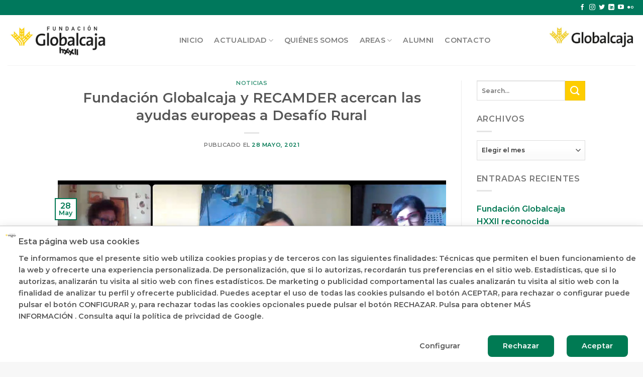

--- FILE ---
content_type: text/html; charset=UTF-8
request_url: https://fundacionglobalcajahxxii.com/fundacion-globalcaja-y-recamder-acercan-las-ayudas-europeas-a-desafio-rural/
body_size: 23014
content:
<!DOCTYPE html>
<html lang="es" class="loading-site no-js">
<head>
	<meta charset="UTF-8" />
	<link rel="profile" href="https://gmpg.org/xfn/11" />
	<link rel="pingback" href="https://fundacionglobalcajahxxii.com/xmlrpc.php" />

	<script type="text/javascript">
	window.dataLayer = window.dataLayer || [];

	function gtag() {
		dataLayer.push(arguments);
	}

	gtag("consent", "default", {
		ad_personalization: "denied",
		ad_storage: "denied",
		ad_user_data: "denied",
		analytics_storage: "denied",
		functionality_storage: "denied",
		personalization_storage: "denied",
		security_storage: "granted",
		wait_for_update: 500,
	});
	gtag("set", "ads_data_redaction", true);
	</script>
<script type="text/javascript"
		id="Cookiebot"
		src="https://consent.cookiebot.com/uc.js"
		data-implementation="wp"
		data-cbid="a924d17f-0c91-477f-bc5d-f4bc9d31bc7e"
							async	></script>
<script>(function(html){html.className = html.className.replace(/\bno-js\b/,'js')})(document.documentElement);</script>
<meta name='robots' content='index, follow, max-image-preview:large, max-snippet:-1, max-video-preview:-1' />
	<style>img:is([sizes="auto" i], [sizes^="auto," i]) { contain-intrinsic-size: 3000px 1500px }</style>
	<meta name="viewport" content="width=device-width, initial-scale=1" />
	<!-- This site is optimized with the Yoast SEO plugin v25.3 - https://yoast.com/wordpress/plugins/seo/ -->
	<title>Fundación Globalcaja y RECAMDER acercan las ayudas europeas a Desafío Rural - Fundación Globalcaja HXXII</title>
	<link rel="canonical" href="https://fundacionglobalcajahxxii.com/fundacion-globalcaja-y-recamder-acercan-las-ayudas-europeas-a-desafio-rural/" />
	<meta property="og:locale" content="es_ES" />
	<meta property="og:type" content="article" />
	<meta property="og:title" content="Fundación Globalcaja y RECAMDER acercan las ayudas europeas a Desafío Rural - Fundación Globalcaja HXXII" />
	<meta property="og:description" content="Seminario web para los participantes en la plataforma de atracción empresarial a municipios rurales de Castilla-La Mancha La Fundación Globalcaja HXXII y la Red Castellano-manchega de Desarrollo Rural, RECAMDER, han celebrado una sesión informativa online para los participantes en Desafío Rural con el objetivo de acercarles las posibilidades que ofrecen los Fondos Feader a sus [...]" />
	<meta property="og:url" content="https://fundacionglobalcajahxxii.com/fundacion-globalcaja-y-recamder-acercan-las-ayudas-europeas-a-desafio-rural/" />
	<meta property="og:site_name" content="Fundación Globalcaja HXXII" />
	<meta property="article:published_time" content="2021-05-28T07:01:43+00:00" />
	<meta property="og:image" content="https://fundacionglobalcajahxxii.com/wp-content/uploads/2021/05/recamder-desafio-rural.jpg" />
	<meta property="og:image:width" content="1020" />
	<meta property="og:image:height" content="668" />
	<meta property="og:image:type" content="image/jpeg" />
	<meta name="author" content="inmapeinado" />
	<meta name="twitter:card" content="summary_large_image" />
	<meta name="twitter:label1" content="Escrito por" />
	<meta name="twitter:data1" content="inmapeinado" />
	<meta name="twitter:label2" content="Tiempo de lectura" />
	<meta name="twitter:data2" content="4 minutos" />
	<script type="application/ld+json" class="yoast-schema-graph">{"@context":"https://schema.org","@graph":[{"@type":"WebPage","@id":"https://fundacionglobalcajahxxii.com/fundacion-globalcaja-y-recamder-acercan-las-ayudas-europeas-a-desafio-rural/","url":"https://fundacionglobalcajahxxii.com/fundacion-globalcaja-y-recamder-acercan-las-ayudas-europeas-a-desafio-rural/","name":"Fundación Globalcaja y RECAMDER acercan las ayudas europeas a Desafío Rural - Fundación Globalcaja HXXII","isPartOf":{"@id":"https://fundacionglobalcajahxxii.com/#website"},"primaryImageOfPage":{"@id":"https://fundacionglobalcajahxxii.com/fundacion-globalcaja-y-recamder-acercan-las-ayudas-europeas-a-desafio-rural/#primaryimage"},"image":{"@id":"https://fundacionglobalcajahxxii.com/fundacion-globalcaja-y-recamder-acercan-las-ayudas-europeas-a-desafio-rural/#primaryimage"},"thumbnailUrl":"https://fundacionglobalcajahxxii.com/wp-content/uploads/2021/05/recamder-desafio-rural.jpg","datePublished":"2021-05-28T07:01:43+00:00","author":{"@id":"https://fundacionglobalcajahxxii.com/#/schema/person/cdc668e010f6e08badecff7759f61daa"},"breadcrumb":{"@id":"https://fundacionglobalcajahxxii.com/fundacion-globalcaja-y-recamder-acercan-las-ayudas-europeas-a-desafio-rural/#breadcrumb"},"inLanguage":"es","potentialAction":[{"@type":"ReadAction","target":["https://fundacionglobalcajahxxii.com/fundacion-globalcaja-y-recamder-acercan-las-ayudas-europeas-a-desafio-rural/"]}]},{"@type":"ImageObject","inLanguage":"es","@id":"https://fundacionglobalcajahxxii.com/fundacion-globalcaja-y-recamder-acercan-las-ayudas-europeas-a-desafio-rural/#primaryimage","url":"https://fundacionglobalcajahxxii.com/wp-content/uploads/2021/05/recamder-desafio-rural.jpg","contentUrl":"https://fundacionglobalcajahxxii.com/wp-content/uploads/2021/05/recamder-desafio-rural.jpg","width":1020,"height":668},{"@type":"BreadcrumbList","@id":"https://fundacionglobalcajahxxii.com/fundacion-globalcaja-y-recamder-acercan-las-ayudas-europeas-a-desafio-rural/#breadcrumb","itemListElement":[{"@type":"ListItem","position":1,"name":"Portada","item":"https://fundacionglobalcajahxxii.com/"},{"@type":"ListItem","position":2,"name":"Noticias","item":"https://fundacionglobalcajahxxii.com/noticias/"},{"@type":"ListItem","position":3,"name":"Fundación Globalcaja y RECAMDER acercan las ayudas europeas a Desafío Rural"}]},{"@type":"WebSite","@id":"https://fundacionglobalcajahxxii.com/#website","url":"https://fundacionglobalcajahxxii.com/","name":"Fundación Globalcaja HXXII","description":"","potentialAction":[{"@type":"SearchAction","target":{"@type":"EntryPoint","urlTemplate":"https://fundacionglobalcajahxxii.com/?s={search_term_string}"},"query-input":{"@type":"PropertyValueSpecification","valueRequired":true,"valueName":"search_term_string"}}],"inLanguage":"es"},{"@type":"Person","@id":"https://fundacionglobalcajahxxii.com/#/schema/person/cdc668e010f6e08badecff7759f61daa","name":"inmapeinado","image":{"@type":"ImageObject","inLanguage":"es","@id":"https://fundacionglobalcajahxxii.com/#/schema/person/image/","url":"https://secure.gravatar.com/avatar/cfa096174bf283dad558c61f49cae16d?s=96&d=mm&r=g","contentUrl":"https://secure.gravatar.com/avatar/cfa096174bf283dad558c61f49cae16d?s=96&d=mm&r=g","caption":"inmapeinado"},"url":"https://fundacionglobalcajahxxii.com/author/inmapeinado/"}]}</script>
	<!-- / Yoast SEO plugin. -->


<link rel='dns-prefetch' href='//cdn.jsdelivr.net' />
<link rel='dns-prefetch' href='//www.googletagmanager.com' />
<link rel='prefetch' href='https://fundacionglobalcajahxxii.com/wp-content/themes/flatsome/assets/js/chunk.countup.js?ver=3.16.8' />
<link rel='prefetch' href='https://fundacionglobalcajahxxii.com/wp-content/themes/flatsome/assets/js/chunk.sticky-sidebar.js?ver=3.16.8' />
<link rel='prefetch' href='https://fundacionglobalcajahxxii.com/wp-content/themes/flatsome/assets/js/chunk.tooltips.js?ver=3.16.8' />
<link rel='prefetch' href='https://fundacionglobalcajahxxii.com/wp-content/themes/flatsome/assets/js/chunk.vendors-popups.js?ver=3.16.8' />
<link rel='prefetch' href='https://fundacionglobalcajahxxii.com/wp-content/themes/flatsome/assets/js/chunk.vendors-slider.js?ver=3.16.8' />
<link rel="alternate" type="application/rss+xml" title="Fundación Globalcaja HXXII &raquo; Feed" href="https://fundacionglobalcajahxxii.com/feed/" />
<link rel="alternate" type="application/rss+xml" title="Fundación Globalcaja HXXII &raquo; Feed de los comentarios" href="https://fundacionglobalcajahxxii.com/comments/feed/" />
<script type="text/javascript">
/* <![CDATA[ */
window._wpemojiSettings = {"baseUrl":"https:\/\/s.w.org\/images\/core\/emoji\/15.0.3\/72x72\/","ext":".png","svgUrl":"https:\/\/s.w.org\/images\/core\/emoji\/15.0.3\/svg\/","svgExt":".svg","source":{"concatemoji":"https:\/\/fundacionglobalcajahxxii.com\/wp-includes\/js\/wp-emoji-release.min.js?ver=6.7.2"}};
/*! This file is auto-generated */
!function(i,n){var o,s,e;function c(e){try{var t={supportTests:e,timestamp:(new Date).valueOf()};sessionStorage.setItem(o,JSON.stringify(t))}catch(e){}}function p(e,t,n){e.clearRect(0,0,e.canvas.width,e.canvas.height),e.fillText(t,0,0);var t=new Uint32Array(e.getImageData(0,0,e.canvas.width,e.canvas.height).data),r=(e.clearRect(0,0,e.canvas.width,e.canvas.height),e.fillText(n,0,0),new Uint32Array(e.getImageData(0,0,e.canvas.width,e.canvas.height).data));return t.every(function(e,t){return e===r[t]})}function u(e,t,n){switch(t){case"flag":return n(e,"\ud83c\udff3\ufe0f\u200d\u26a7\ufe0f","\ud83c\udff3\ufe0f\u200b\u26a7\ufe0f")?!1:!n(e,"\ud83c\uddfa\ud83c\uddf3","\ud83c\uddfa\u200b\ud83c\uddf3")&&!n(e,"\ud83c\udff4\udb40\udc67\udb40\udc62\udb40\udc65\udb40\udc6e\udb40\udc67\udb40\udc7f","\ud83c\udff4\u200b\udb40\udc67\u200b\udb40\udc62\u200b\udb40\udc65\u200b\udb40\udc6e\u200b\udb40\udc67\u200b\udb40\udc7f");case"emoji":return!n(e,"\ud83d\udc26\u200d\u2b1b","\ud83d\udc26\u200b\u2b1b")}return!1}function f(e,t,n){var r="undefined"!=typeof WorkerGlobalScope&&self instanceof WorkerGlobalScope?new OffscreenCanvas(300,150):i.createElement("canvas"),a=r.getContext("2d",{willReadFrequently:!0}),o=(a.textBaseline="top",a.font="600 32px Arial",{});return e.forEach(function(e){o[e]=t(a,e,n)}),o}function t(e){var t=i.createElement("script");t.src=e,t.defer=!0,i.head.appendChild(t)}"undefined"!=typeof Promise&&(o="wpEmojiSettingsSupports",s=["flag","emoji"],n.supports={everything:!0,everythingExceptFlag:!0},e=new Promise(function(e){i.addEventListener("DOMContentLoaded",e,{once:!0})}),new Promise(function(t){var n=function(){try{var e=JSON.parse(sessionStorage.getItem(o));if("object"==typeof e&&"number"==typeof e.timestamp&&(new Date).valueOf()<e.timestamp+604800&&"object"==typeof e.supportTests)return e.supportTests}catch(e){}return null}();if(!n){if("undefined"!=typeof Worker&&"undefined"!=typeof OffscreenCanvas&&"undefined"!=typeof URL&&URL.createObjectURL&&"undefined"!=typeof Blob)try{var e="postMessage("+f.toString()+"("+[JSON.stringify(s),u.toString(),p.toString()].join(",")+"));",r=new Blob([e],{type:"text/javascript"}),a=new Worker(URL.createObjectURL(r),{name:"wpTestEmojiSupports"});return void(a.onmessage=function(e){c(n=e.data),a.terminate(),t(n)})}catch(e){}c(n=f(s,u,p))}t(n)}).then(function(e){for(var t in e)n.supports[t]=e[t],n.supports.everything=n.supports.everything&&n.supports[t],"flag"!==t&&(n.supports.everythingExceptFlag=n.supports.everythingExceptFlag&&n.supports[t]);n.supports.everythingExceptFlag=n.supports.everythingExceptFlag&&!n.supports.flag,n.DOMReady=!1,n.readyCallback=function(){n.DOMReady=!0}}).then(function(){return e}).then(function(){var e;n.supports.everything||(n.readyCallback(),(e=n.source||{}).concatemoji?t(e.concatemoji):e.wpemoji&&e.twemoji&&(t(e.twemoji),t(e.wpemoji)))}))}((window,document),window._wpemojiSettings);
/* ]]> */
</script>
<link rel="stylesheet" href="https://fundacionglobalcajahxxii.com/wp-content/cache/minify/910d2.css" media="all" />








<style id='wp-emoji-styles-inline-css' type='text/css'>

	img.wp-smiley, img.emoji {
		display: inline !important;
		border: none !important;
		box-shadow: none !important;
		height: 1em !important;
		width: 1em !important;
		margin: 0 0.07em !important;
		vertical-align: -0.1em !important;
		background: none !important;
		padding: 0 !important;
	}
</style>
<style id='wp-block-library-inline-css' type='text/css'>
:root{--wp-admin-theme-color:#007cba;--wp-admin-theme-color--rgb:0,124,186;--wp-admin-theme-color-darker-10:#006ba1;--wp-admin-theme-color-darker-10--rgb:0,107,161;--wp-admin-theme-color-darker-20:#005a87;--wp-admin-theme-color-darker-20--rgb:0,90,135;--wp-admin-border-width-focus:2px;--wp-block-synced-color:#7a00df;--wp-block-synced-color--rgb:122,0,223;--wp-bound-block-color:var(--wp-block-synced-color)}@media (min-resolution:192dpi){:root{--wp-admin-border-width-focus:1.5px}}.wp-element-button{cursor:pointer}:root{--wp--preset--font-size--normal:16px;--wp--preset--font-size--huge:42px}:root .has-very-light-gray-background-color{background-color:#eee}:root .has-very-dark-gray-background-color{background-color:#313131}:root .has-very-light-gray-color{color:#eee}:root .has-very-dark-gray-color{color:#313131}:root .has-vivid-green-cyan-to-vivid-cyan-blue-gradient-background{background:linear-gradient(135deg,#00d084,#0693e3)}:root .has-purple-crush-gradient-background{background:linear-gradient(135deg,#34e2e4,#4721fb 50%,#ab1dfe)}:root .has-hazy-dawn-gradient-background{background:linear-gradient(135deg,#faaca8,#dad0ec)}:root .has-subdued-olive-gradient-background{background:linear-gradient(135deg,#fafae1,#67a671)}:root .has-atomic-cream-gradient-background{background:linear-gradient(135deg,#fdd79a,#004a59)}:root .has-nightshade-gradient-background{background:linear-gradient(135deg,#330968,#31cdcf)}:root .has-midnight-gradient-background{background:linear-gradient(135deg,#020381,#2874fc)}.has-regular-font-size{font-size:1em}.has-larger-font-size{font-size:2.625em}.has-normal-font-size{font-size:var(--wp--preset--font-size--normal)}.has-huge-font-size{font-size:var(--wp--preset--font-size--huge)}.has-text-align-center{text-align:center}.has-text-align-left{text-align:left}.has-text-align-right{text-align:right}#end-resizable-editor-section{display:none}.aligncenter{clear:both}.items-justified-left{justify-content:flex-start}.items-justified-center{justify-content:center}.items-justified-right{justify-content:flex-end}.items-justified-space-between{justify-content:space-between}.screen-reader-text{border:0;clip:rect(1px,1px,1px,1px);clip-path:inset(50%);height:1px;margin:-1px;overflow:hidden;padding:0;position:absolute;width:1px;word-wrap:normal!important}.screen-reader-text:focus{background-color:#ddd;clip:auto!important;clip-path:none;color:#444;display:block;font-size:1em;height:auto;left:5px;line-height:normal;padding:15px 23px 14px;text-decoration:none;top:5px;width:auto;z-index:100000}html :where(.has-border-color){border-style:solid}html :where([style*=border-top-color]){border-top-style:solid}html :where([style*=border-right-color]){border-right-style:solid}html :where([style*=border-bottom-color]){border-bottom-style:solid}html :where([style*=border-left-color]){border-left-style:solid}html :where([style*=border-width]){border-style:solid}html :where([style*=border-top-width]){border-top-style:solid}html :where([style*=border-right-width]){border-right-style:solid}html :where([style*=border-bottom-width]){border-bottom-style:solid}html :where([style*=border-left-width]){border-left-style:solid}html :where(img[class*=wp-image-]){height:auto;max-width:100%}:where(figure){margin:0 0 1em}html :where(.is-position-sticky){--wp-admin--admin-bar--position-offset:var(--wp-admin--admin-bar--height,0px)}@media screen and (max-width:600px){html :where(.is-position-sticky){--wp-admin--admin-bar--position-offset:0px}}
</style>
<style id='classic-theme-styles-inline-css' type='text/css'>
/*! This file is auto-generated */
.wp-block-button__link{color:#fff;background-color:#32373c;border-radius:9999px;box-shadow:none;text-decoration:none;padding:calc(.667em + 2px) calc(1.333em + 2px);font-size:1.125em}.wp-block-file__button{background:#32373c;color:#fff;text-decoration:none}
</style>
<link rel="stylesheet" href="https://fundacionglobalcajahxxii.com/wp-content/cache/minify/4c431.css" media="all" />

<style id='akismet-widget-style-inline-css' type='text/css'>

			.a-stats {
				--akismet-color-mid-green: #357b49;
				--akismet-color-white: #fff;
				--akismet-color-light-grey: #f6f7f7;

				max-width: 350px;
				width: auto;
			}

			.a-stats * {
				all: unset;
				box-sizing: border-box;
			}

			.a-stats strong {
				font-weight: 600;
			}

			.a-stats a.a-stats__link,
			.a-stats a.a-stats__link:visited,
			.a-stats a.a-stats__link:active {
				background: var(--akismet-color-mid-green);
				border: none;
				box-shadow: none;
				border-radius: 8px;
				color: var(--akismet-color-white);
				cursor: pointer;
				display: block;
				font-family: -apple-system, BlinkMacSystemFont, 'Segoe UI', 'Roboto', 'Oxygen-Sans', 'Ubuntu', 'Cantarell', 'Helvetica Neue', sans-serif;
				font-weight: 500;
				padding: 12px;
				text-align: center;
				text-decoration: none;
				transition: all 0.2s ease;
			}

			/* Extra specificity to deal with TwentyTwentyOne focus style */
			.widget .a-stats a.a-stats__link:focus {
				background: var(--akismet-color-mid-green);
				color: var(--akismet-color-white);
				text-decoration: none;
			}

			.a-stats a.a-stats__link:hover {
				filter: brightness(110%);
				box-shadow: 0 4px 12px rgba(0, 0, 0, 0.06), 0 0 2px rgba(0, 0, 0, 0.16);
			}

			.a-stats .count {
				color: var(--akismet-color-white);
				display: block;
				font-size: 1.5em;
				line-height: 1.4;
				padding: 0 13px;
				white-space: nowrap;
			}
		
</style>
<link rel="stylesheet" href="https://fundacionglobalcajahxxii.com/wp-content/cache/minify/d13c7.css" media="all" />



<style id='photonic-inline-css' type='text/css'>
/* Retrieved from saved CSS */
.photonic-panel { background:  rgb(17,17,17)  !important;

	border-top: none;
	border-right: none;
	border-bottom: none;
	border-left: none;
 }
.photonic-flickr-stream .photonic-pad-photosets { margin: 10px; }
.photonic-flickr-stream .photonic-pad-galleries { margin: 10px; }
.photonic-flickr-stream .photonic-pad-photos { padding: 5px 10px; }
.photonic-google-stream .photonic-pad-photos { padding: 5px 10px; }
.photonic-zenfolio-stream .photonic-pad-photos { padding: 5px 10px; }
.photonic-zenfolio-stream .photonic-pad-photosets { margin: 5px 10px; }
.photonic-smug-stream .photonic-pad-albums { margin: 10px; }
.photonic-smug-stream .photonic-pad-photos { padding: 5px 10px; }
.photonic-random-layout .photonic-thumb { padding: 2px}
.photonic-masonry-layout .photonic-thumb { padding: 2px}
.photonic-mosaic-layout .photonic-thumb { padding: 2px}

</style>
<link rel="stylesheet" href="https://fundacionglobalcajahxxii.com/wp-content/cache/minify/c7a68.css" media="all" />

<style id='flatsome-main-inline-css' type='text/css'>
@font-face {
				font-family: "fl-icons";
				font-display: block;
				src: url(https://fundacionglobalcajahxxii.com/wp-content/themes/flatsome/assets/css/icons/fl-icons.eot?v=3.16.8);
				src:
					url(https://fundacionglobalcajahxxii.com/wp-content/themes/flatsome/assets/css/icons/fl-icons.eot#iefix?v=3.16.8) format("embedded-opentype"),
					url(https://fundacionglobalcajahxxii.com/wp-content/themes/flatsome/assets/css/icons/fl-icons.woff2?v=3.16.8) format("woff2"),
					url(https://fundacionglobalcajahxxii.com/wp-content/themes/flatsome/assets/css/icons/fl-icons.ttf?v=3.16.8) format("truetype"),
					url(https://fundacionglobalcajahxxii.com/wp-content/themes/flatsome/assets/css/icons/fl-icons.woff?v=3.16.8) format("woff"),
					url(https://fundacionglobalcajahxxii.com/wp-content/themes/flatsome/assets/css/icons/fl-icons.svg?v=3.16.8#fl-icons) format("svg");
			}
</style>
<link rel="stylesheet" href="https://fundacionglobalcajahxxii.com/wp-content/cache/minify/1a15f.css" media="all" />

<script  src="https://fundacionglobalcajahxxii.com/wp-content/cache/minify/417d4.js"></script>





<script type="text/javascript" id="photonic-js-extra">
/* <![CDATA[ */
var Photonic_JS = {"ajaxurl":"https:\/\/fundacionglobalcajahxxii.com\/wp-admin\/admin-ajax.php","plugin_url":"https:\/\/fundacionglobalcajahxxii.com\/wp-content\/plugins\/photonic\/","debug_on":"","slide_adjustment":"adapt-height-width","deep_linking":"no-history","social_media":"","lightbox_library":"imagelightbox","tile_spacing":"2","tile_min_height":"200","masonry_min_width":"500","mosaic_trigger_width":"200","slideshow_mode":"","slideshow_interval":"5000","lightbox_loop":"1","gallery_panel_width":"80","lightbox_for_all":"","lightbox_for_videos":"","slideshow_autostart":"1","password_failed":"Este \u00e1lbum est\u00e1 protegido con contrase\u00f1a. Por favor proporciona una contrase\u00f1a v\u00e1lida.","incorrect_password":"Contrase\u00f1a incorrecta.","maximize_panel":"Mostrar","minimize_panel":"Ocultar"};
/* ]]> */
</script>
<script  src="https://fundacionglobalcajahxxii.com/wp-content/cache/minify/323ef.js"></script>

<link rel="https://api.w.org/" href="https://fundacionglobalcajahxxii.com/wp-json/" /><link rel="alternate" title="JSON" type="application/json" href="https://fundacionglobalcajahxxii.com/wp-json/wp/v2/posts/22657" /><link rel="EditURI" type="application/rsd+xml" title="RSD" href="https://fundacionglobalcajahxxii.com/xmlrpc.php?rsd" />
<meta name="generator" content="WordPress 6.7.2" />
<link rel='shortlink' href='https://fundacionglobalcajahxxii.com/?p=22657' />
<link rel="alternate" title="oEmbed (JSON)" type="application/json+oembed" href="https://fundacionglobalcajahxxii.com/wp-json/oembed/1.0/embed?url=https%3A%2F%2Ffundacionglobalcajahxxii.com%2Ffundacion-globalcaja-y-recamder-acercan-las-ayudas-europeas-a-desafio-rural%2F" />
<link rel="alternate" title="oEmbed (XML)" type="text/xml+oembed" href="https://fundacionglobalcajahxxii.com/wp-json/oembed/1.0/embed?url=https%3A%2F%2Ffundacionglobalcajahxxii.com%2Ffundacion-globalcaja-y-recamder-acercan-las-ayudas-europeas-a-desafio-rural%2F&#038;format=xml" />


<meta name="generator" content="Site Kit by Google 1.154.0" /><!-- Google tag (gtag.js) --> <script async src="https://www.googletagmanager.com/gtag/js?id=G-RNJZVJEZ02"></script> <script> window.dataLayer = window.dataLayer || []; function gtag(){dataLayer.push(arguments);} gtag('js', new Date()); gtag('config', 'G-RNJZVJEZ02'); </script>

<!-- Global site tag (gtag.js) - Google Ads: 300367757 -->
<script async src="https://www.googletagmanager.com/gtag/js?id=AW-300367757"></script>
<script>
  window.dataLayer = window.dataLayer || [];
  function gtag(){dataLayer.push(arguments);}
  gtag('js', new Date());

  gtag('config', 'AW-300367757');
</script>
<!-- Global site tag (gtag.js) - Google Ads: 300326230 -->
<script async src="https://www.googletagmanager.com/gtag/js?id=AW-300326230"></script>
<script>
  window.dataLayer = window.dataLayer || [];
  function gtag(){dataLayer.push(arguments);}
  gtag('js', new Date());

  gtag('config', 'AW-300326230');
</script>
<!-- Facebook Pixel Code -->
<script>
!function(f,b,e,v,n,t,s)
{if(f.fbq)return;n=f.fbq=function(){n.callMethod?
n.callMethod.apply(n,arguments):n.queue.push(arguments)};
if(!f._fbq)f._fbq=n;n.push=n;n.loaded=!0;n.version='2.0';
n.queue=[];t=b.createElement(e);t.async=!0;
t.src=v;s=b.getElementsByTagName(e)[0];
s.parentNode.insertBefore(t,s)}(window, document,'script',
'https://connect.facebook.net/en_US/fbevents.js');
fbq('init', '208647614587661');
fbq('track', 'PageView');
</script>
<noscript><img height="1" width="1" style="display:none"
src="https://www.facebook.com/tr?id=208647614587661&ev=PageView&noscript=1"
/></noscript>
<!-- End Facebook Pixel Code --><meta name="generator" content="Youtube Showcase v3.5.1 - https://emdplugins.com" />
<style>.bg{opacity: 0; transition: opacity 1s; -webkit-transition: opacity 1s;} .bg-loaded{opacity: 1;}</style><script>document.addEventListener("DOMContentLoaded", function () {
  // 1) Intenta localizar el logo por la clase (si existe)
  let logo = document.querySelector(".wp-image-15636");

  // 2) Si no existe, intenta por ALT (más robusto)
  if (!logo) {
    logo = document.querySelector('header img[alt*="Globalcaja" i], header img[src*="globalcaja" i]');
  }

  if (!logo) return;

  // Si ya está dentro de un enlace, solo ajusta target/href
  const existingLink = logo.closest("a");
  if (existingLink) {
    existingLink.href = "https://www.globalcaja.es/es";
    existingLink.target = "_blank";
    existingLink.rel = "noopener noreferrer";
    return;
  }

  // Si no hay enlace, lo envuelve
  const a = document.createElement("a");
  a.href = "https://www.globalcaja.es/es";
  a.target = "_blank";
  a.rel = "noopener noreferrer";
  a.style.display = "inline-block";

  logo.parentNode.insertBefore(a, logo);
  a.appendChild(logo);
});
</script><link rel="icon" href="https://fundacionglobalcajahxxii.com/wp-content/uploads/2018/04/cropped-favicon-32x32.jpg" sizes="32x32" />
<link rel="icon" href="https://fundacionglobalcajahxxii.com/wp-content/uploads/2018/04/cropped-favicon-192x192.jpg" sizes="192x192" />
<link rel="apple-touch-icon" href="https://fundacionglobalcajahxxii.com/wp-content/uploads/2018/04/cropped-favicon-180x180.jpg" />
<meta name="msapplication-TileImage" content="https://fundacionglobalcajahxxii.com/wp-content/uploads/2018/04/cropped-favicon-270x270.jpg" />
<style id="custom-css" type="text/css">:root {--primary-color: #007853;}.header-main{height: 100px}#logo img{max-height: 100px}#logo{width:200px;}.header-bottom{min-height: 55px}.header-top{min-height: 30px}.transparent .header-main{height: 159px}.transparent #logo img{max-height: 159px}.has-transparent + .page-title:first-of-type,.has-transparent + #main > .page-title,.has-transparent + #main > div > .page-title,.has-transparent + #main .page-header-wrapper:first-of-type .page-title{padding-top: 189px;}.header.show-on-scroll,.stuck .header-main{height:83px!important}.stuck #logo img{max-height: 83px!important}.header-bg-color {background-color: #ffffff}.header-bottom {background-color: #f1f1f1}.header-main .nav > li > a{line-height: 16px }.stuck .header-main .nav > li > a{line-height: 50px }@media (max-width: 549px) {.header-main{height: 70px}#logo img{max-height: 70px}}.header-top{background-color:#00785c!important;}/* Color */.accordion-title.active, .has-icon-bg .icon .icon-inner,.logo a, .primary.is-underline, .primary.is-link, .badge-outline .badge-inner, .nav-outline > li.active> a,.nav-outline >li.active > a, .cart-icon strong,[data-color='primary'], .is-outline.primary{color: #007853;}/* Color !important */[data-text-color="primary"]{color: #007853!important;}/* Background Color */[data-text-bg="primary"]{background-color: #007853;}/* Background */.scroll-to-bullets a,.featured-title, .label-new.menu-item > a:after, .nav-pagination > li > .current,.nav-pagination > li > span:hover,.nav-pagination > li > a:hover,.has-hover:hover .badge-outline .badge-inner,button[type="submit"], .button.wc-forward:not(.checkout):not(.checkout-button), .button.submit-button, .button.primary:not(.is-outline),.featured-table .title,.is-outline:hover, .has-icon:hover .icon-label,.nav-dropdown-bold .nav-column li > a:hover, .nav-dropdown.nav-dropdown-bold > li > a:hover, .nav-dropdown-bold.dark .nav-column li > a:hover, .nav-dropdown.nav-dropdown-bold.dark > li > a:hover, .header-vertical-menu__opener ,.is-outline:hover, .tagcloud a:hover,.grid-tools a, input[type='submit']:not(.is-form), .box-badge:hover .box-text, input.button.alt,.nav-box > li > a:hover,.nav-box > li.active > a,.nav-pills > li.active > a ,.current-dropdown .cart-icon strong, .cart-icon:hover strong, .nav-line-bottom > li > a:before, .nav-line-grow > li > a:before, .nav-line > li > a:before,.banner, .header-top, .slider-nav-circle .flickity-prev-next-button:hover svg, .slider-nav-circle .flickity-prev-next-button:hover .arrow, .primary.is-outline:hover, .button.primary:not(.is-outline), input[type='submit'].primary, input[type='submit'].primary, input[type='reset'].button, input[type='button'].primary, .badge-inner{background-color: #007853;}/* Border */.nav-vertical.nav-tabs > li.active > a,.scroll-to-bullets a.active,.nav-pagination > li > .current,.nav-pagination > li > span:hover,.nav-pagination > li > a:hover,.has-hover:hover .badge-outline .badge-inner,.accordion-title.active,.featured-table,.is-outline:hover, .tagcloud a:hover,blockquote, .has-border, .cart-icon strong:after,.cart-icon strong,.blockUI:before, .processing:before,.loading-spin, .slider-nav-circle .flickity-prev-next-button:hover svg, .slider-nav-circle .flickity-prev-next-button:hover .arrow, .primary.is-outline:hover{border-color: #007853}.nav-tabs > li.active > a{border-top-color: #007853}.widget_shopping_cart_content .blockUI.blockOverlay:before { border-left-color: #007853 }.woocommerce-checkout-review-order .blockUI.blockOverlay:before { border-left-color: #007853 }/* Fill */.slider .flickity-prev-next-button:hover svg,.slider .flickity-prev-next-button:hover .arrow{fill: #007853;}/* Focus */.primary:focus-visible, .submit-button:focus-visible, button[type="submit"]:focus-visible { outline-color: #007853!important; }/* Background Color */[data-icon-label]:after, .secondary.is-underline:hover,.secondary.is-outline:hover,.icon-label,.button.secondary:not(.is-outline),.button.alt:not(.is-outline), .badge-inner.on-sale, .button.checkout, .single_add_to_cart_button, .current .breadcrumb-step{ background-color:#fecd00; }[data-text-bg="secondary"]{background-color: #fecd00;}/* Color */.secondary.is-underline,.secondary.is-link, .secondary.is-outline,.stars a.active, .star-rating:before, .woocommerce-page .star-rating:before,.star-rating span:before, .color-secondary{color: #fecd00}/* Color !important */[data-text-color="secondary"]{color: #fecd00!important;}/* Border */.secondary.is-outline:hover{border-color:#fecd00}/* Focus */.secondary:focus-visible, .alt:focus-visible { outline-color: #fecd00!important; }body{font-size: 100%;}@media screen and (max-width: 549px){body{font-size: 100%;}}body{font-family: Montserrat, sans-serif;}body {font-weight: 400;font-style: normal;}.nav > li > a {font-family: Montserrat, sans-serif;}.mobile-sidebar-levels-2 .nav > li > ul > li > a {font-family: Montserrat, sans-serif;}.nav > li > a,.mobile-sidebar-levels-2 .nav > li > ul > li > a {font-weight: 500;font-style: normal;}h1,h2,h3,h4,h5,h6,.heading-font, .off-canvas-center .nav-sidebar.nav-vertical > li > a{font-family: Montserrat, sans-serif;}h1,h2,h3,h4,h5,h6,.heading-font,.banner h1,.banner h2 {font-weight: 700;font-style: normal;}.alt-font{font-family: "Dancing Script", sans-serif;}.alt-font {font-weight: 400!important;font-style: normal!important;}a{color: #007853;}.absolute-footer, html{background-color: #f7f7f7}.nav-vertical-fly-out > li + li {border-top-width: 1px; border-top-style: solid;}.label-new.menu-item > a:after{content:"Nuevo";}.label-hot.menu-item > a:after{content:"Caliente";}.label-sale.menu-item > a:after{content:"Oferta";}.label-popular.menu-item > a:after{content:"Popular";}</style>		<style type="text/css" id="wp-custom-css">
			/*PADDB*/
body.page-id-16420 .gform_wrapper ul li.gfield{
	margin-top:0;
}
body.page-id-16420 .gform_wrapper ul li.field_description_below div.ginput_container_checkbox{
	margin-top:-30px;
}
.gform_wrapper ul.gfield_checkbox li label, .gform_wrapper ul.gfield_radio li label{
	vertical-align:top;
}
body.page-id-16420 .bg-fill, body.page-id-16393 .bg-fill{
	background-position: left;
}
@media all and (max-width:600px){
	#banner-1503187552{
	padding-top:300px !important;
	}
}

body .gform_legacy_markup_wrapper div.gform_body ul.gform_fields li.gfield.gfield_html{
	line-height: 8px; !important;
	}
.entry-meta .byline,
.entry-author.author-box {
    display: none !important;
}
.entry-meta {
	margin-bottom: 40px;
}

/*LANDING ERV*/

.page-id-25978 a.button.primary.is-larger {
    background-color: #19AD8A !important;
    border-color: #19AD8A !important;
    color: #ffffff !important;
    border-radius: 25px !important;
}

.page-id-25978
.button.success.is-larger {
    background-color: #FFCD00 !important;
    border-color: #FFCD00 !important;
    color: #ffffff !important;
    border-radius: 25px !important;
}

.page-id-25982
.button.primary {
    background-color: #19AD8A !important;
    border-color: #19AD8A !important;
    color: #ffffff !important;
    border-radius: 25px !important;
}

.page-id-25982
.button.primary.is-large {
    background-color: #19AD8A !important;
    border-color: #19AD8A !important;
    color: #ffffff !important;
    border-radius: 25px !important;
}

.page-id-25984
.button.primary {
    background-color: #FFCD00 !important;
    border-color: #FFCD00 !important;
    color: #ffffff !important;
    border-radius: 25px !important;
}

.page-id-25984
.button.primary.is-large {
    background-color: #FFCD00 !important;
    border-color: #FFCD00 !important;
    color: #ffffff !important;
    border-radius: 25px !important;
}


/* GALERÍA YOUTUBE */
.yt-gallery{
  width: 100%;
  margin: 0 auto;
  padding: 16px;
}

/* Grid automático: se adapta al ancho real del contenedor */
.yt-grid{
  width: 100%;
  display: grid;
  gap: 16px;
  grid-template-columns: repeat(auto-fit, minmax(260px, 1fr));
  align-items: start;
}

/* Tarjeta */
.yt-card{
  border-radius: 14px;
  overflow: hidden;
}

/* 16:9 (compatibilidad total) */
.yt-embed{
  position: relative;
  width: 100%;
  padding-top: 56.25%;
}
.yt-embed iframe{
  position: absolute;
  inset: 0;
  width: 100%;
  height: 100%;
  border: 0;
}

/* Opcional: en desktop, intenta 4 columnas si hay espacio */
@media (min-width: 1200px){
  .yt-grid{
    grid-template-columns: repeat(4, minmax(0, 1fr));
  }
}
		</style>
		<style id="kirki-inline-styles">/* cyrillic-ext */
@font-face {
  font-family: 'Montserrat';
  font-style: normal;
  font-weight: 400;
  font-display: swap;
  src: url(https://fundacionglobalcajahxxii.com/wp-content/fonts/montserrat/font) format('woff');
  unicode-range: U+0460-052F, U+1C80-1C8A, U+20B4, U+2DE0-2DFF, U+A640-A69F, U+FE2E-FE2F;
}
/* cyrillic */
@font-face {
  font-family: 'Montserrat';
  font-style: normal;
  font-weight: 400;
  font-display: swap;
  src: url(https://fundacionglobalcajahxxii.com/wp-content/fonts/montserrat/font) format('woff');
  unicode-range: U+0301, U+0400-045F, U+0490-0491, U+04B0-04B1, U+2116;
}
/* vietnamese */
@font-face {
  font-family: 'Montserrat';
  font-style: normal;
  font-weight: 400;
  font-display: swap;
  src: url(https://fundacionglobalcajahxxii.com/wp-content/fonts/montserrat/font) format('woff');
  unicode-range: U+0102-0103, U+0110-0111, U+0128-0129, U+0168-0169, U+01A0-01A1, U+01AF-01B0, U+0300-0301, U+0303-0304, U+0308-0309, U+0323, U+0329, U+1EA0-1EF9, U+20AB;
}
/* latin-ext */
@font-face {
  font-family: 'Montserrat';
  font-style: normal;
  font-weight: 400;
  font-display: swap;
  src: url(https://fundacionglobalcajahxxii.com/wp-content/fonts/montserrat/font) format('woff');
  unicode-range: U+0100-02BA, U+02BD-02C5, U+02C7-02CC, U+02CE-02D7, U+02DD-02FF, U+0304, U+0308, U+0329, U+1D00-1DBF, U+1E00-1E9F, U+1EF2-1EFF, U+2020, U+20A0-20AB, U+20AD-20C0, U+2113, U+2C60-2C7F, U+A720-A7FF;
}
/* latin */
@font-face {
  font-family: 'Montserrat';
  font-style: normal;
  font-weight: 400;
  font-display: swap;
  src: url(https://fundacionglobalcajahxxii.com/wp-content/fonts/montserrat/font) format('woff');
  unicode-range: U+0000-00FF, U+0131, U+0152-0153, U+02BB-02BC, U+02C6, U+02DA, U+02DC, U+0304, U+0308, U+0329, U+2000-206F, U+20AC, U+2122, U+2191, U+2193, U+2212, U+2215, U+FEFF, U+FFFD;
}
/* cyrillic-ext */
@font-face {
  font-family: 'Montserrat';
  font-style: normal;
  font-weight: 500;
  font-display: swap;
  src: url(https://fundacionglobalcajahxxii.com/wp-content/fonts/montserrat/font) format('woff');
  unicode-range: U+0460-052F, U+1C80-1C8A, U+20B4, U+2DE0-2DFF, U+A640-A69F, U+FE2E-FE2F;
}
/* cyrillic */
@font-face {
  font-family: 'Montserrat';
  font-style: normal;
  font-weight: 500;
  font-display: swap;
  src: url(https://fundacionglobalcajahxxii.com/wp-content/fonts/montserrat/font) format('woff');
  unicode-range: U+0301, U+0400-045F, U+0490-0491, U+04B0-04B1, U+2116;
}
/* vietnamese */
@font-face {
  font-family: 'Montserrat';
  font-style: normal;
  font-weight: 500;
  font-display: swap;
  src: url(https://fundacionglobalcajahxxii.com/wp-content/fonts/montserrat/font) format('woff');
  unicode-range: U+0102-0103, U+0110-0111, U+0128-0129, U+0168-0169, U+01A0-01A1, U+01AF-01B0, U+0300-0301, U+0303-0304, U+0308-0309, U+0323, U+0329, U+1EA0-1EF9, U+20AB;
}
/* latin-ext */
@font-face {
  font-family: 'Montserrat';
  font-style: normal;
  font-weight: 500;
  font-display: swap;
  src: url(https://fundacionglobalcajahxxii.com/wp-content/fonts/montserrat/font) format('woff');
  unicode-range: U+0100-02BA, U+02BD-02C5, U+02C7-02CC, U+02CE-02D7, U+02DD-02FF, U+0304, U+0308, U+0329, U+1D00-1DBF, U+1E00-1E9F, U+1EF2-1EFF, U+2020, U+20A0-20AB, U+20AD-20C0, U+2113, U+2C60-2C7F, U+A720-A7FF;
}
/* latin */
@font-face {
  font-family: 'Montserrat';
  font-style: normal;
  font-weight: 500;
  font-display: swap;
  src: url(https://fundacionglobalcajahxxii.com/wp-content/fonts/montserrat/font) format('woff');
  unicode-range: U+0000-00FF, U+0131, U+0152-0153, U+02BB-02BC, U+02C6, U+02DA, U+02DC, U+0304, U+0308, U+0329, U+2000-206F, U+20AC, U+2122, U+2191, U+2193, U+2212, U+2215, U+FEFF, U+FFFD;
}
/* cyrillic-ext */
@font-face {
  font-family: 'Montserrat';
  font-style: normal;
  font-weight: 700;
  font-display: swap;
  src: url(https://fundacionglobalcajahxxii.com/wp-content/fonts/montserrat/font) format('woff');
  unicode-range: U+0460-052F, U+1C80-1C8A, U+20B4, U+2DE0-2DFF, U+A640-A69F, U+FE2E-FE2F;
}
/* cyrillic */
@font-face {
  font-family: 'Montserrat';
  font-style: normal;
  font-weight: 700;
  font-display: swap;
  src: url(https://fundacionglobalcajahxxii.com/wp-content/fonts/montserrat/font) format('woff');
  unicode-range: U+0301, U+0400-045F, U+0490-0491, U+04B0-04B1, U+2116;
}
/* vietnamese */
@font-face {
  font-family: 'Montserrat';
  font-style: normal;
  font-weight: 700;
  font-display: swap;
  src: url(https://fundacionglobalcajahxxii.com/wp-content/fonts/montserrat/font) format('woff');
  unicode-range: U+0102-0103, U+0110-0111, U+0128-0129, U+0168-0169, U+01A0-01A1, U+01AF-01B0, U+0300-0301, U+0303-0304, U+0308-0309, U+0323, U+0329, U+1EA0-1EF9, U+20AB;
}
/* latin-ext */
@font-face {
  font-family: 'Montserrat';
  font-style: normal;
  font-weight: 700;
  font-display: swap;
  src: url(https://fundacionglobalcajahxxii.com/wp-content/fonts/montserrat/font) format('woff');
  unicode-range: U+0100-02BA, U+02BD-02C5, U+02C7-02CC, U+02CE-02D7, U+02DD-02FF, U+0304, U+0308, U+0329, U+1D00-1DBF, U+1E00-1E9F, U+1EF2-1EFF, U+2020, U+20A0-20AB, U+20AD-20C0, U+2113, U+2C60-2C7F, U+A720-A7FF;
}
/* latin */
@font-face {
  font-family: 'Montserrat';
  font-style: normal;
  font-weight: 700;
  font-display: swap;
  src: url(https://fundacionglobalcajahxxii.com/wp-content/fonts/montserrat/font) format('woff');
  unicode-range: U+0000-00FF, U+0131, U+0152-0153, U+02BB-02BC, U+02C6, U+02DA, U+02DC, U+0304, U+0308, U+0329, U+2000-206F, U+20AC, U+2122, U+2191, U+2193, U+2212, U+2215, U+FEFF, U+FFFD;
}/* vietnamese */
@font-face {
  font-family: 'Dancing Script';
  font-style: normal;
  font-weight: 400;
  font-display: swap;
  src: url(https://fundacionglobalcajahxxii.com/wp-content/fonts/dancing-script/font) format('woff');
  unicode-range: U+0102-0103, U+0110-0111, U+0128-0129, U+0168-0169, U+01A0-01A1, U+01AF-01B0, U+0300-0301, U+0303-0304, U+0308-0309, U+0323, U+0329, U+1EA0-1EF9, U+20AB;
}
/* latin-ext */
@font-face {
  font-family: 'Dancing Script';
  font-style: normal;
  font-weight: 400;
  font-display: swap;
  src: url(https://fundacionglobalcajahxxii.com/wp-content/fonts/dancing-script/font) format('woff');
  unicode-range: U+0100-02BA, U+02BD-02C5, U+02C7-02CC, U+02CE-02D7, U+02DD-02FF, U+0304, U+0308, U+0329, U+1D00-1DBF, U+1E00-1E9F, U+1EF2-1EFF, U+2020, U+20A0-20AB, U+20AD-20C0, U+2113, U+2C60-2C7F, U+A720-A7FF;
}
/* latin */
@font-face {
  font-family: 'Dancing Script';
  font-style: normal;
  font-weight: 400;
  font-display: swap;
  src: url(https://fundacionglobalcajahxxii.com/wp-content/fonts/dancing-script/font) format('woff');
  unicode-range: U+0000-00FF, U+0131, U+0152-0153, U+02BB-02BC, U+02C6, U+02DA, U+02DC, U+0304, U+0308, U+0329, U+2000-206F, U+20AC, U+2122, U+2191, U+2193, U+2212, U+2215, U+FEFF, U+FFFD;
}</style><style>:root,::before,::after{--mec-color-skin: #00785c;--mec-color-skin-rgba-1: rgba(0,120,92,.25);--mec-color-skin-rgba-2: rgba(0,120,92,.5);--mec-color-skin-rgba-3: rgba(0,120,92,.75);--mec-color-skin-rgba-4: rgba(0,120,92,.11);--mec-primary-border-radius: 3px;--mec-secondary-border-radius: 3px;--mec-container-normal-width: 1196px;--mec-container-large-width: 1690px;--mec-fes-main-color: #40d9f1;--mec-fes-main-color-rgba-1: rgba(64, 217, 241, 0.12);--mec-fes-main-color-rgba-2: rgba(64, 217, 241, 0.23);--mec-fes-main-color-rgba-3: rgba(64, 217, 241, 0.03);--mec-fes-main-color-rgba-4: rgba(64, 217, 241, 0.3);--mec-fes-main-color-rgba-5: rgb(64 217 241 / 7%);--mec-fes-main-color-rgba-6: rgba(64, 217, 241, 0.2);--mec-fluent-main-color: #ade7ff;--mec-fluent-main-color-rgba-1: rgba(173, 231, 255, 0.3);--mec-fluent-main-color-rgba-2: rgba(173, 231, 255, 0.8);--mec-fluent-main-color-rgba-3: rgba(173, 231, 255, 0.1);--mec-fluent-main-color-rgba-4: rgba(173, 231, 255, 0.2);--mec-fluent-main-color-rgba-5: rgba(173, 231, 255, 0.7);--mec-fluent-main-color-rgba-6: rgba(173, 231, 255, 0.7);--mec-fluent-bold-color: #00acf8;--mec-fluent-bg-hover-color: #ebf9ff;--mec-fluent-bg-color: #f5f7f8;--mec-fluent-second-bg-color: #d6eef9;}</style><style>.mec-month-divider span:before {
    border-bottom: 4px solid #00785c;
}
.mec-event-list-modern .mec-btn-wrapper .mec-booking-button {
    border: 1px solid #00785c;
    color: #00785c;
    background-color: #fff;
}</style></head>

<body class="post-template-default single single-post postid-22657 single-format-standard mec-theme-flatsome full-width lightbox nav-dropdown-has-arrow nav-dropdown-has-shadow nav-dropdown-has-border">


<a class="skip-link screen-reader-text" href="#main">Skip to content</a>

<div id="wrapper">

	
	<header id="header" class="header header-full-width has-sticky sticky-jump">
		<div class="header-wrapper">
			<div id="top-bar" class="header-top hide-for-sticky nav-dark">
    <div class="flex-row container">
      <div class="flex-col hide-for-medium flex-left">
          <ul class="nav nav-left medium-nav-center nav-small  nav-divided">
                        </ul>
      </div>

      <div class="flex-col hide-for-medium flex-center">
          <ul class="nav nav-center nav-small  nav-divided">
                        </ul>
      </div>

      <div class="flex-col hide-for-medium flex-right">
         <ul class="nav top-bar-nav nav-right nav-small  nav-divided">
              <li class="header-newsletter-item has-icon">

<a href="#header-newsletter-signup" class="tooltip "
  title="">

  
  </a>
	<div id="header-newsletter-signup"
	     class="lightbox-by-id lightbox-content mfp-hide lightbox-white "
	     style="max-width:700px ;padding:0px">
		
  <div class="banner has-hover" id="banner-2120340425">
          <div class="banner-inner fill">
        <div class="banner-bg fill" >
            <div class="bg fill bg-fill "></div>
                        <div class="overlay"></div>            
	<div class="is-border is-dashed"
		style="border-color:rgba(255,255,255,.3);border-width:2px 2px 2px 2px;margin:10px;">
	</div>
                    </div>
		
        <div class="banner-layers container">
            <div class="fill banner-link"></div>               <div id="text-box-1775317950" class="text-box banner-layer x10 md-x10 lg-x10 y50 md-y50 lg-y50 res-text">
                     <div data-animate="fadeInUp">           <div class="text-box-content text dark">
              
              <div class="text-inner text-left">
                  <h3 class="uppercase"></h3><p class="lead"></p><p class="wpcf7-contact-form-not-found"><strong>Error:</strong> Formulario de contacto no encontrado.</p>              </div>
           </div>
       </div>                     
<style>
#text-box-1775317950 {
  width: 60%;
}
#text-box-1775317950 .text-box-content {
  font-size: 100%;
}
@media (min-width:550px) {
  #text-box-1775317950 {
    width: 50%;
  }
}
</style>
    </div>
         </div>
      </div>

            
<style>
#banner-2120340425 {
  padding-top: 500px;
}
#banner-2120340425 .bg.bg-loaded {
  background-image: url(https://fundacionglobalcajahxxii.com/wp-content/themes/flatsome/assets/img/missing.jpg);
}
#banner-2120340425 .overlay {
  background-color: rgba(0,0,0,.4);
}
#banner-2120340425 .ux-shape-divider--top svg {
  height: 150px;
  --divider-top-width: 100%;
}
#banner-2120340425 .ux-shape-divider--bottom svg {
  height: 150px;
  --divider-width: 100%;
}
</style>
  </div>

	</div>
	
	</li>
<li class="html header-social-icons ml-0">
	<div class="social-icons follow-icons" ><a href="https://www.facebook.com/FundacionGlobalcajaHXXII" target="_blank" data-label="Facebook" rel="noopener noreferrer nofollow" class="icon plain facebook tooltip" title="Síguenos en Facebook" aria-label="Síguenos en Facebook"><i class="icon-facebook" ></i></a><a href="https://www.instagram.com/globalcaja.hxxii" target="_blank" rel="noopener noreferrer nofollow" data-label="Instagram" class="icon plain  instagram tooltip" title="Síguenos en Instagram" aria-label="Síguenos en Instagram"><i class="icon-instagram" ></i></a><a href="https://twitter.com/GlobalcajaHXXII" target="_blank" data-label="Twitter" rel="noopener noreferrer nofollow" class="icon plain  twitter tooltip" title="Síguenos en Twitter" aria-label="Síguenos en Twitter"><i class="icon-twitter" ></i></a><a href="https://www.linkedin.com/company/fundacionglobalcajahxxii/" target="_blank" rel="noopener noreferrer nofollow" data-label="LinkedIn" class="icon plain  linkedin tooltip" title="Follow on LinkedIn" aria-label="Follow on LinkedIn"><i class="icon-linkedin" ></i></a><a href="https://www.youtube.com/user/HorizonteXXII/videos" target="_blank" rel="noopener noreferrer nofollow" data-label="YouTube" class="icon plain  youtube tooltip" title="Síguenos en Youtube" aria-label="Síguenos en Youtube"><i class="icon-youtube" ></i></a><a href="https://www.flickr.com/photos/horizontexxii/albums" target="_blank" rel="noopener noreferrer nofollow" data-label="Flickr" class="icon plain  flickr tooltip" title="Flickr" aria-label="Flickr"><i class="icon-flickr" ></i></a></div></li>
          </ul>
      </div>

            <div class="flex-col show-for-medium flex-grow">
          <ul class="nav nav-center nav-small mobile-nav  nav-divided">
                        </ul>
      </div>
      
    </div>
</div>
<div id="masthead" class="header-main ">
      <div class="header-inner flex-row container logo-left medium-logo-center" role="navigation">

          <!-- Logo -->
          <div id="logo" class="flex-col logo">
            
<!-- Header logo -->
<a href="https://fundacionglobalcajahxxii.com/" title="Fundación Globalcaja HXXII" rel="home">
		<img width="500" height="200" src="https://fundacionglobalcajahxxii.com/wp-content/uploads/2024/01/logo-hxxii.jpg" class="header_logo header-logo" alt="Fundación Globalcaja HXXII"/><img  width="500" height="200" src="https://fundacionglobalcajahxxii.com/wp-content/uploads/2024/01/logo-hxxii.jpg" class="header-logo-dark" alt="Fundación Globalcaja HXXII"/></a>
          </div>

          <!-- Mobile Left Elements -->
          <div class="flex-col show-for-medium flex-left">
            <ul class="mobile-nav nav nav-left ">
              <li class="nav-icon has-icon">
  		<a href="#" data-open="#main-menu" data-pos="left" data-bg="main-menu-overlay" data-color="" class="is-small" aria-label="Menú" aria-controls="main-menu" aria-expanded="false">

		  <i class="icon-menu" ></i>
		  		</a>
	</li>
            </ul>
          </div>

          <!-- Left Elements -->
          <div class="flex-col hide-for-medium flex-left
            flex-grow">
            <ul class="header-nav header-nav-main nav nav-left  nav-line-bottom nav-size-medium nav-spacing-large nav-uppercase" >
              <li id="menu-item-15401" class="menu-item menu-item-type-post_type menu-item-object-page menu-item-home menu-item-15401 menu-item-design-default"><a href="https://fundacionglobalcajahxxii.com/" class="nav-top-link">Inicio</a></li>
<li id="menu-item-15402" class="menu-item menu-item-type-custom menu-item-object-custom menu-item-has-children menu-item-15402 menu-item-design-default has-dropdown"><a class="nav-top-link" aria-expanded="false" aria-haspopup="menu">Actualidad<i class="icon-angle-down" ></i></a>
<ul class="sub-menu nav-dropdown nav-dropdown-default">
	<li id="menu-item-15404" class="menu-item menu-item-type-post_type menu-item-object-page current_page_parent menu-item-15404"><a href="https://fundacionglobalcajahxxii.com/noticias/">Noticias</a></li>
	<li id="menu-item-15403" class="menu-item menu-item-type-post_type menu-item-object-page menu-item-15403"><a href="https://fundacionglobalcajahxxii.com/imagenes/">Imágenes</a></li>
	<li id="menu-item-15781" class="menu-item menu-item-type-post_type menu-item-object-page menu-item-15781"><a href="https://fundacionglobalcajahxxii.com/videos-fhxxii/">Vídeos</a></li>
</ul>
</li>
<li id="menu-item-15405" class="menu-item menu-item-type-post_type menu-item-object-page menu-item-15405 menu-item-design-default"><a href="https://fundacionglobalcajahxxii.com/quienes-somos/" class="nav-top-link">Quiénes somos</a></li>
<li id="menu-item-15406" class="menu-item menu-item-type-post_type menu-item-object-page menu-item-has-children menu-item-15406 menu-item-design-default has-dropdown"><a href="https://fundacionglobalcajahxxii.com/areas/" class="nav-top-link" aria-expanded="false" aria-haspopup="menu">Areas<i class="icon-angle-down" ></i></a>
<ul class="sub-menu nav-dropdown nav-dropdown-default">
	<li id="menu-item-15410" class="menu-item menu-item-type-post_type menu-item-object-page menu-item-15410"><a href="https://fundacionglobalcajahxxii.com/areas/estudios-estrategicos/">Estudios Estratégicos</a></li>
	<li id="menu-item-15409" class="menu-item menu-item-type-post_type menu-item-object-page menu-item-15409"><a href="https://fundacionglobalcajahxxii.com/areas/escuela-de-negocios-y-formacion/">Escuela de Negocios y Formación</a></li>
	<li id="menu-item-15408" class="menu-item menu-item-type-post_type menu-item-object-page menu-item-15408"><a href="https://fundacionglobalcajahxxii.com/areas/mujer/">Mujer</a></li>
	<li id="menu-item-15407" class="menu-item menu-item-type-post_type menu-item-object-page menu-item-15407"><a href="https://fundacionglobalcajahxxii.com/areas/innovacion-e-internacionalizacion/">Innovación e Internacionalización</a></li>
	<li id="menu-item-23424" class="menu-item menu-item-type-post_type menu-item-object-page menu-item-23424"><a href="https://fundacionglobalcajahxxii.com/areas/salud-y-felicidad/">Salud y Felicidad</a></li>
	<li id="menu-item-23966" class="menu-item menu-item-type-post_type menu-item-object-page menu-item-23966"><a href="https://fundacionglobalcajahxxii.com/areas/futuron/">Sostenibilidad FuturOn</a></li>
</ul>
</li>
<li id="menu-item-15411" class="menu-item menu-item-type-post_type menu-item-object-page menu-item-15411 menu-item-design-default"><a href="https://fundacionglobalcajahxxii.com/alumni/" class="nav-top-link">Alumni</a></li>
<li id="menu-item-15470" class="menu-item menu-item-type-custom menu-item-object-custom menu-item-15470 menu-item-design-default"><a href="/#contacto" class="nav-top-link">CONTACTO</a></li>
            </ul>
          </div>

          <!-- Right Elements -->
          <div class="flex-col hide-for-medium flex-right">
            <ul class="header-nav header-nav-main nav nav-right  nav-line-bottom nav-size-medium nav-spacing-large nav-uppercase">
              <li class="header-block"><div class="header-block-block-1"><img class="aligncenter size-full wp-image-15636" src="https://fundacionglobalcajahxxii.com/wp-content/uploads/2022/02/logo-globalcaja.jpg" alt="" width="500" height="198" /></div></li>            </ul>
          </div>

          <!-- Mobile Right Elements -->
          <div class="flex-col show-for-medium flex-right">
            <ul class="mobile-nav nav nav-right ">
                          </ul>
          </div>

      </div>

            <div class="container"><div class="top-divider full-width"></div></div>
      </div>

<div class="header-bg-container fill"><div class="header-bg-image fill"></div><div class="header-bg-color fill"></div></div>		</div>
	</header>

	
	<main id="main" class="">

<div id="content" class="blog-wrapper blog-single page-wrapper">
	

<div class="row row-large row-divided ">

	<div class="large-9 col">
		


<article id="post-22657" class="post-22657 post type-post status-publish format-standard has-post-thumbnail hentry category-noticias">
	<div class="article-inner ">
		<header class="entry-header">
	<div class="entry-header-text entry-header-text-top text-center">
		<h6 class="entry-category is-xsmall"><a href="https://fundacionglobalcajahxxii.com/category/noticias/" rel="category tag">Noticias</a></h6><h1 class="entry-title">Fundación Globalcaja y RECAMDER acercan las ayudas europeas a Desafío Rural</h1><div class="entry-divider is-divider small"></div>
	<div class="entry-meta uppercase is-xsmall">
		<span class="posted-on">Publicado el <a href="https://fundacionglobalcajahxxii.com/fundacion-globalcaja-y-recamder-acercan-las-ayudas-europeas-a-desafio-rural/" rel="bookmark"><time class="entry-date published updated" datetime="2021-05-28T09:01:43+02:00">28 mayo, 2021</time></a></span><span class="byline"> por <span class="meta-author vcard"><a class="url fn n" href="https://fundacionglobalcajahxxii.com/author/inmapeinado/">inmapeinado</a></span></span>	</div>
	</div>
						<div class="entry-image relative">
				<a href="https://fundacionglobalcajahxxii.com/fundacion-globalcaja-y-recamder-acercan-las-ayudas-europeas-a-desafio-rural/">
    <img width="1020" height="668" src="https://fundacionglobalcajahxxii.com/wp-content/uploads/2021/05/recamder-desafio-rural.jpg" class="attachment-large size-large wp-post-image" alt="" decoding="async" fetchpriority="high" srcset="https://fundacionglobalcajahxxii.com/wp-content/uploads/2021/05/recamder-desafio-rural.jpg 1020w, https://fundacionglobalcajahxxii.com/wp-content/uploads/2021/05/recamder-desafio-rural-500x327.jpg 500w, https://fundacionglobalcajahxxii.com/wp-content/uploads/2021/05/recamder-desafio-rural-768x503.jpg 768w" sizes="(max-width: 1020px) 100vw, 1020px" /></a>
				<div class="badge absolute top post-date badge-outline">
	<div class="badge-inner">
		<span class="post-date-day">28</span><br>
		<span class="post-date-month is-small">May</span>
	</div>
</div>
			</div>
			</header>
		<div class="entry-content single-page">

	<h2><strong>Seminario web para los participantes en la plataforma de atracción empresarial a municipios rurales de Castilla-La Mancha</strong></h2>
<p>La Fundación Globalcaja HXXII y la Red Castellano-manchega de Desarrollo Rural, RECAMDER, han celebrado una sesión informativa online para los participantes en Desafío Rural con el objetivo de acercarles las posibilidades que ofrecen los Fondos Feader a sus empresas, así como darles a conocer el trabajo que llevan a cabo los Grupos de Acción Local de Castilla-La Mancha en sus comarcas. La directora general de la fundación, Carla Avilés, y el presidente y el gerente de RECAMDER, Jesús Ortega y José Luis Peralta, han mantenido este encuentro con los emprendedores y empresarios que van a ubicar sus empresas en municipios de menos de 30.000 habitantes de nuestra región</p>
<p>Carla Avilés ha señalado que para la fundación es importante seguir acompañando a los participantes en el programa durante el nacimiento o reubicación de sus empresas, y lo hace de la mano de RECAMDER porque su dilatada experiencia y la proximidad en el territorio favorecen que el impacto sea mayor. Desafío Rural nació como una oportunidad para quienes están replanteándose su vida, buscando lugares donde poder vivir y trabajar en un entorno natural y saludable, que ofrece calidad de vida, buenas comunicaciones y muchas posibilidades. Igualmente, quiere fomentar el crecimiento empresarial en los municipios con menor población de Castilla-La Mancha. Además de con la implicación de RECAMDER, Desafío Rural cuenta con el apoyo del Gobierno de Castilla-La Mancha, así como con la colaboración de Globalcaja y la Fundación PwC.</p>
<p>Por su parte, Jesús Ortega explicó que RECAMDER es una entidad sin ánimo de lucro formada por los 29 Grupos de Acción Local, que engloban a un total de 884 municipios de Castilla-La Mancha. Su objetivo es aumentar la calidad de vida y las oportunidades de quienes viven en el medio rural, a la vez que mejorar y facilitar el funcionamiento de los Grupos de Acción Local. Dentro de la plataforma de atracción empresarial, RECAMDER podrá en contacto a los solicitantes de ayudas de los fondos Leader con el grupo de acción local que actúa en el municipio  en el que vayan a instalarse de Castilla-La Mancha.</p>
<p>A través del método Leader, los Grupos de Acción Local gestionan ayudas del Fondo Europeo Agrícola de Desarrollo Rural (FEADER) dirigidas a apoyar a emprendedores, a mejorar o crear infraestructuras de uso público o a impulsar proyectos que creen empleo y riqueza o que contribuyan a mejorar la calidad de vida de los habitantes del medio rural.</p>
<p>José Luis Peralta desgranó de forma muy práctica cómo funcionan este tipo de ayudas europeas, así como para qué y de qué forma se puede acceder a ellas. Igualmente, resolvió las dudas que plantearon los participantes en el programa.</p>
<h2><strong>Desafío Rural</strong></h2>
<p>Bajo la forma de concurso, se abrió convocatoria para la presentación de proyectos empresariales que deberán implantarse en un municipio de menos de 30.000 habitantes de nuestra región. Después del proceso de selección, los 22 considerados más enriquecedores y con futuro han recibido el acompañamiento de los mentores de la Fundación PwC, además de una formación en presentación efectiva de sus negocios. La Fundación considera a todos participantes ganadores, y les dotará con el equivalente en metálico a 3 cuotas de alta de autónomos cuando instalen sus empresas.</p>
<p>Tras la fase de mentorización, el Comité seleccionó el proyecto Byota, en una competición muy reñida, como ganador de los 10.000 euros con los que se premia la iniciativa que más aporta al territorio y con mayor viabilidad.</p>
<p>Durante la implantación de los proyectos en el territorio, RECAMDER, además de informar a los participantes, les favorece el acercamiento al Grupo de Acción Local que corresponda al término municipal en el que se ubique la empresa.</p>
<p>Los proyectos participantes tienen un perfil muy heterogéneo: abarcan desde la producción de productos ecológicos al bienestar personal del cliente, pasando por la optimización e innovación en las actividades agrícolas, las energías limpias, el ocio, el contacto con la naturaleza, el turismo, la cosmética, la alimentación, la comercialización online o la artesanía, entre otros.</p>
<p>&nbsp;</p>
<p><span style="font-size: 85%;"><strong><em>Nota: En la imagen, un momento de la sesión web</em></strong></span></p>

	
	<div class="blog-share text-center"><div class="is-divider medium"></div><div class="social-icons share-icons share-row relative" ><a href="whatsapp://send?text=Fundaci%C3%B3n%20Globalcaja%20y%20RECAMDER%20acercan%20las%20ayudas%20europeas%20a%20Desaf%C3%ADo%20Rural - https://fundacionglobalcajahxxii.com/fundacion-globalcaja-y-recamder-acercan-las-ayudas-europeas-a-desafio-rural/" data-action="share/whatsapp/share" class="icon button circle is-outline tooltip whatsapp show-for-medium" title="Share on WhatsApp" aria-label="Share on WhatsApp"><i class="icon-whatsapp"></i></a><a href="https://www.facebook.com/sharer.php?u=https://fundacionglobalcajahxxii.com/fundacion-globalcaja-y-recamder-acercan-las-ayudas-europeas-a-desafio-rural/" data-label="Facebook" onclick="window.open(this.href,this.title,'width=500,height=500,top=300px,left=300px');  return false;" rel="noopener noreferrer nofollow" target="_blank" class="icon button circle is-outline tooltip facebook" title="Compartir en Facebook" aria-label="Compartir en Facebook"><i class="icon-facebook" ></i></a><a href="https://twitter.com/share?url=https://fundacionglobalcajahxxii.com/fundacion-globalcaja-y-recamder-acercan-las-ayudas-europeas-a-desafio-rural/" onclick="window.open(this.href,this.title,'width=500,height=500,top=300px,left=300px');  return false;" rel="noopener noreferrer nofollow" target="_blank" class="icon button circle is-outline tooltip twitter" title="Compartir en Twitter" aria-label="Compartir en Twitter"><i class="icon-twitter" ></i></a><a href="/cdn-cgi/l/email-protection#[base64]" rel="nofollow" class="icon button circle is-outline tooltip email" title="Envía por email" aria-label="Envía por email"><i class="icon-envelop" ></i></a><a href="https://pinterest.com/pin/create/button/?url=https://fundacionglobalcajahxxii.com/fundacion-globalcaja-y-recamder-acercan-las-ayudas-europeas-a-desafio-rural/&amp;media=https://fundacionglobalcajahxxii.com/wp-content/uploads/2021/05/recamder-desafio-rural.jpg&amp;description=Fundaci%C3%B3n%20Globalcaja%20y%20RECAMDER%20acercan%20las%20ayudas%20europeas%20a%20Desaf%C3%ADo%20Rural" onclick="window.open(this.href,this.title,'width=500,height=500,top=300px,left=300px');  return false;" rel="noopener noreferrer nofollow" target="_blank" class="icon button circle is-outline tooltip pinterest" title="Pinear en Pinterest" aria-label="Pinear en Pinterest"><i class="icon-pinterest" ></i></a><a href="https://www.linkedin.com/shareArticle?mini=true&url=https://fundacionglobalcajahxxii.com/fundacion-globalcaja-y-recamder-acercan-las-ayudas-europeas-a-desafio-rural/&title=Fundaci%C3%B3n%20Globalcaja%20y%20RECAMDER%20acercan%20las%20ayudas%20europeas%20a%20Desaf%C3%ADo%20Rural" onclick="window.open(this.href,this.title,'width=500,height=500,top=300px,left=300px');  return false;"  rel="noopener noreferrer nofollow" target="_blank" class="icon button circle is-outline tooltip linkedin" title="Share on LinkedIn" aria-label="Share on LinkedIn"><i class="icon-linkedin" ></i></a></div></div></div>

	<footer class="entry-meta text-center">
		Esta entrada fue publicada en <a href="https://fundacionglobalcajahxxii.com/category/noticias/" rel="category tag">Noticias</a>. Marque como favorito el <a href="https://fundacionglobalcajahxxii.com/fundacion-globalcaja-y-recamder-acercan-las-ayudas-europeas-a-desafio-rural/" title="Enlace permanente a Fundación Globalcaja y RECAMDER acercan las ayudas europeas a Desafío Rural" rel="bookmark">Enlace permanente</a>.	</footer>

	<div class="entry-author author-box">
		<div class="flex-row align-top">
			<div class="flex-col mr circle">
				<div class="blog-author-image">
					<img alt='' src='https://secure.gravatar.com/avatar/cfa096174bf283dad558c61f49cae16d?s=90&#038;d=mm&#038;r=g' srcset='https://secure.gravatar.com/avatar/cfa096174bf283dad558c61f49cae16d?s=180&#038;d=mm&#038;r=g 2x' class='avatar avatar-90 photo' height='90' width='90' decoding='async'/>				</div>
			</div>
			<div class="flex-col flex-grow">
				<h5 class="author-name uppercase pt-half">
					inmapeinado				</h5>
				<p class="author-desc small"></p>
			</div>
		</div>
	</div>

        <nav role="navigation" id="nav-below" class="navigation-post">
	<div class="flex-row next-prev-nav bt bb">
		<div class="flex-col flex-grow nav-prev text-left">
			    <div class="nav-previous"><a href="https://fundacionglobalcajahxxii.com/la-fundacion-globalcaja-con-la-primera-edicion-de-la-ciudad-real-womans-week/" rel="prev"><span class="hide-for-small"><i class="icon-angle-left" ></i></span> La Fundación Globalcaja, con la primera edición de la Ciudad Real Woman’s Week</a></div>
		</div>
		<div class="flex-col flex-grow nav-next text-right">
			    <div class="nav-next"><a href="https://fundacionglobalcajahxxii.com/los-ods-y-la-fundacion-globalcaja-hxxii-parte-ii/" rel="next">Los ODS y la Fundación Globalcaja HXXII &#8211; Parte II <span class="hide-for-small"><i class="icon-angle-right" ></i></span></a></div>		</div>
	</div>

	    </nav>

    	</div>
</article>


	</div>
	<div class="post-sidebar large-3 col">
				<div id="secondary" class="widget-area " role="complementary">
		<aside id="search-2" class="widget widget_search"><form method="get" class="searchform" action="https://fundacionglobalcajahxxii.com/" role="search">
		<div class="flex-row relative">
			<div class="flex-col flex-grow">
	   	   <input type="search" class="search-field mb-0" name="s" value="" id="s" placeholder="Search&hellip;" />
			</div>
			<div class="flex-col">
				<button type="submit" class="ux-search-submit submit-button secondary button icon mb-0" aria-label="Submit">
					<i class="icon-search" ></i>				</button>
			</div>
		</div>
    <div class="live-search-results text-left z-top"></div>
</form>
</aside><aside id="archives-2" class="widget widget_archive"><span class="widget-title "><span>Archivos</span></span><div class="is-divider small"></div>		<label class="screen-reader-text" for="archives-dropdown-2">Archivos</label>
		<select id="archives-dropdown-2" name="archive-dropdown">
			
			<option value="">Elegir el mes</option>
				<option value='https://fundacionglobalcajahxxii.com/2025/12/'> diciembre 2025 </option>
	<option value='https://fundacionglobalcajahxxii.com/2025/11/'> noviembre 2025 </option>
	<option value='https://fundacionglobalcajahxxii.com/2025/10/'> octubre 2025 </option>
	<option value='https://fundacionglobalcajahxxii.com/2025/09/'> septiembre 2025 </option>
	<option value='https://fundacionglobalcajahxxii.com/2025/07/'> julio 2025 </option>
	<option value='https://fundacionglobalcajahxxii.com/2025/06/'> junio 2025 </option>
	<option value='https://fundacionglobalcajahxxii.com/2025/05/'> mayo 2025 </option>
	<option value='https://fundacionglobalcajahxxii.com/2025/04/'> abril 2025 </option>
	<option value='https://fundacionglobalcajahxxii.com/2025/03/'> marzo 2025 </option>
	<option value='https://fundacionglobalcajahxxii.com/2025/02/'> febrero 2025 </option>
	<option value='https://fundacionglobalcajahxxii.com/2025/01/'> enero 2025 </option>
	<option value='https://fundacionglobalcajahxxii.com/2024/12/'> diciembre 2024 </option>
	<option value='https://fundacionglobalcajahxxii.com/2024/11/'> noviembre 2024 </option>
	<option value='https://fundacionglobalcajahxxii.com/2024/10/'> octubre 2024 </option>
	<option value='https://fundacionglobalcajahxxii.com/2024/09/'> septiembre 2024 </option>
	<option value='https://fundacionglobalcajahxxii.com/2024/07/'> julio 2024 </option>
	<option value='https://fundacionglobalcajahxxii.com/2024/06/'> junio 2024 </option>
	<option value='https://fundacionglobalcajahxxii.com/2024/05/'> mayo 2024 </option>
	<option value='https://fundacionglobalcajahxxii.com/2024/04/'> abril 2024 </option>
	<option value='https://fundacionglobalcajahxxii.com/2024/03/'> marzo 2024 </option>
	<option value='https://fundacionglobalcajahxxii.com/2023/12/'> diciembre 2023 </option>
	<option value='https://fundacionglobalcajahxxii.com/2023/11/'> noviembre 2023 </option>
	<option value='https://fundacionglobalcajahxxii.com/2023/10/'> octubre 2023 </option>
	<option value='https://fundacionglobalcajahxxii.com/2023/09/'> septiembre 2023 </option>
	<option value='https://fundacionglobalcajahxxii.com/2023/07/'> julio 2023 </option>
	<option value='https://fundacionglobalcajahxxii.com/2023/06/'> junio 2023 </option>
	<option value='https://fundacionglobalcajahxxii.com/2023/05/'> mayo 2023 </option>
	<option value='https://fundacionglobalcajahxxii.com/2023/04/'> abril 2023 </option>
	<option value='https://fundacionglobalcajahxxii.com/2023/03/'> marzo 2023 </option>
	<option value='https://fundacionglobalcajahxxii.com/2023/02/'> febrero 2023 </option>
	<option value='https://fundacionglobalcajahxxii.com/2023/01/'> enero 2023 </option>
	<option value='https://fundacionglobalcajahxxii.com/2022/12/'> diciembre 2022 </option>
	<option value='https://fundacionglobalcajahxxii.com/2022/11/'> noviembre 2022 </option>
	<option value='https://fundacionglobalcajahxxii.com/2022/10/'> octubre 2022 </option>
	<option value='https://fundacionglobalcajahxxii.com/2022/09/'> septiembre 2022 </option>
	<option value='https://fundacionglobalcajahxxii.com/2022/07/'> julio 2022 </option>
	<option value='https://fundacionglobalcajahxxii.com/2022/06/'> junio 2022 </option>
	<option value='https://fundacionglobalcajahxxii.com/2022/05/'> mayo 2022 </option>
	<option value='https://fundacionglobalcajahxxii.com/2022/04/'> abril 2022 </option>
	<option value='https://fundacionglobalcajahxxii.com/2022/03/'> marzo 2022 </option>
	<option value='https://fundacionglobalcajahxxii.com/2022/02/'> febrero 2022 </option>
	<option value='https://fundacionglobalcajahxxii.com/2022/01/'> enero 2022 </option>
	<option value='https://fundacionglobalcajahxxii.com/2021/12/'> diciembre 2021 </option>
	<option value='https://fundacionglobalcajahxxii.com/2021/11/'> noviembre 2021 </option>
	<option value='https://fundacionglobalcajahxxii.com/2021/09/'> septiembre 2021 </option>
	<option value='https://fundacionglobalcajahxxii.com/2021/07/'> julio 2021 </option>
	<option value='https://fundacionglobalcajahxxii.com/2021/06/'> junio 2021 </option>
	<option value='https://fundacionglobalcajahxxii.com/2021/05/'> mayo 2021 </option>
	<option value='https://fundacionglobalcajahxxii.com/2021/04/'> abril 2021 </option>
	<option value='https://fundacionglobalcajahxxii.com/2021/03/'> marzo 2021 </option>
	<option value='https://fundacionglobalcajahxxii.com/2021/02/'> febrero 2021 </option>
	<option value='https://fundacionglobalcajahxxii.com/2021/01/'> enero 2021 </option>
	<option value='https://fundacionglobalcajahxxii.com/2020/12/'> diciembre 2020 </option>
	<option value='https://fundacionglobalcajahxxii.com/2020/11/'> noviembre 2020 </option>
	<option value='https://fundacionglobalcajahxxii.com/2020/10/'> octubre 2020 </option>
	<option value='https://fundacionglobalcajahxxii.com/2020/09/'> septiembre 2020 </option>
	<option value='https://fundacionglobalcajahxxii.com/2020/07/'> julio 2020 </option>
	<option value='https://fundacionglobalcajahxxii.com/2020/06/'> junio 2020 </option>
	<option value='https://fundacionglobalcajahxxii.com/2020/04/'> abril 2020 </option>
	<option value='https://fundacionglobalcajahxxii.com/2020/03/'> marzo 2020 </option>
	<option value='https://fundacionglobalcajahxxii.com/2020/02/'> febrero 2020 </option>
	<option value='https://fundacionglobalcajahxxii.com/2020/01/'> enero 2020 </option>
	<option value='https://fundacionglobalcajahxxii.com/2019/11/'> noviembre 2019 </option>
	<option value='https://fundacionglobalcajahxxii.com/2019/10/'> octubre 2019 </option>
	<option value='https://fundacionglobalcajahxxii.com/2019/09/'> septiembre 2019 </option>
	<option value='https://fundacionglobalcajahxxii.com/2019/07/'> julio 2019 </option>
	<option value='https://fundacionglobalcajahxxii.com/2019/06/'> junio 2019 </option>
	<option value='https://fundacionglobalcajahxxii.com/2019/05/'> mayo 2019 </option>
	<option value='https://fundacionglobalcajahxxii.com/2019/04/'> abril 2019 </option>
	<option value='https://fundacionglobalcajahxxii.com/2019/03/'> marzo 2019 </option>
	<option value='https://fundacionglobalcajahxxii.com/2019/02/'> febrero 2019 </option>
	<option value='https://fundacionglobalcajahxxii.com/2019/01/'> enero 2019 </option>
	<option value='https://fundacionglobalcajahxxii.com/2018/12/'> diciembre 2018 </option>
	<option value='https://fundacionglobalcajahxxii.com/2018/11/'> noviembre 2018 </option>
	<option value='https://fundacionglobalcajahxxii.com/2018/10/'> octubre 2018 </option>
	<option value='https://fundacionglobalcajahxxii.com/2018/09/'> septiembre 2018 </option>
	<option value='https://fundacionglobalcajahxxii.com/2018/07/'> julio 2018 </option>
	<option value='https://fundacionglobalcajahxxii.com/2018/06/'> junio 2018 </option>
	<option value='https://fundacionglobalcajahxxii.com/2018/05/'> mayo 2018 </option>
	<option value='https://fundacionglobalcajahxxii.com/2018/04/'> abril 2018 </option>
	<option value='https://fundacionglobalcajahxxii.com/2018/03/'> marzo 2018 </option>
	<option value='https://fundacionglobalcajahxxii.com/2018/02/'> febrero 2018 </option>
	<option value='https://fundacionglobalcajahxxii.com/2018/01/'> enero 2018 </option>
	<option value='https://fundacionglobalcajahxxii.com/2017/12/'> diciembre 2017 </option>
	<option value='https://fundacionglobalcajahxxii.com/2017/11/'> noviembre 2017 </option>
	<option value='https://fundacionglobalcajahxxii.com/2017/10/'> octubre 2017 </option>
	<option value='https://fundacionglobalcajahxxii.com/2017/09/'> septiembre 2017 </option>
	<option value='https://fundacionglobalcajahxxii.com/2017/07/'> julio 2017 </option>
	<option value='https://fundacionglobalcajahxxii.com/2017/06/'> junio 2017 </option>
	<option value='https://fundacionglobalcajahxxii.com/2017/05/'> mayo 2017 </option>
	<option value='https://fundacionglobalcajahxxii.com/2017/04/'> abril 2017 </option>
	<option value='https://fundacionglobalcajahxxii.com/2017/03/'> marzo 2017 </option>
	<option value='https://fundacionglobalcajahxxii.com/2017/02/'> febrero 2017 </option>
	<option value='https://fundacionglobalcajahxxii.com/2017/01/'> enero 2017 </option>
	<option value='https://fundacionglobalcajahxxii.com/2016/12/'> diciembre 2016 </option>
	<option value='https://fundacionglobalcajahxxii.com/2016/11/'> noviembre 2016 </option>
	<option value='https://fundacionglobalcajahxxii.com/2016/10/'> octubre 2016 </option>
	<option value='https://fundacionglobalcajahxxii.com/2016/09/'> septiembre 2016 </option>
	<option value='https://fundacionglobalcajahxxii.com/2016/07/'> julio 2016 </option>
	<option value='https://fundacionglobalcajahxxii.com/2016/06/'> junio 2016 </option>
	<option value='https://fundacionglobalcajahxxii.com/2016/05/'> mayo 2016 </option>
	<option value='https://fundacionglobalcajahxxii.com/2016/04/'> abril 2016 </option>
	<option value='https://fundacionglobalcajahxxii.com/2016/03/'> marzo 2016 </option>
	<option value='https://fundacionglobalcajahxxii.com/2016/02/'> febrero 2016 </option>
	<option value='https://fundacionglobalcajahxxii.com/2016/01/'> enero 2016 </option>
	<option value='https://fundacionglobalcajahxxii.com/2015/12/'> diciembre 2015 </option>
	<option value='https://fundacionglobalcajahxxii.com/2015/11/'> noviembre 2015 </option>
	<option value='https://fundacionglobalcajahxxii.com/2015/10/'> octubre 2015 </option>
	<option value='https://fundacionglobalcajahxxii.com/2015/09/'> septiembre 2015 </option>
	<option value='https://fundacionglobalcajahxxii.com/2015/07/'> julio 2015 </option>
	<option value='https://fundacionglobalcajahxxii.com/2015/06/'> junio 2015 </option>
	<option value='https://fundacionglobalcajahxxii.com/2015/05/'> mayo 2015 </option>
	<option value='https://fundacionglobalcajahxxii.com/2015/04/'> abril 2015 </option>
	<option value='https://fundacionglobalcajahxxii.com/2015/03/'> marzo 2015 </option>
	<option value='https://fundacionglobalcajahxxii.com/2015/02/'> febrero 2015 </option>
	<option value='https://fundacionglobalcajahxxii.com/2015/01/'> enero 2015 </option>
	<option value='https://fundacionglobalcajahxxii.com/2014/12/'> diciembre 2014 </option>
	<option value='https://fundacionglobalcajahxxii.com/2014/11/'> noviembre 2014 </option>
	<option value='https://fundacionglobalcajahxxii.com/2014/10/'> octubre 2014 </option>
	<option value='https://fundacionglobalcajahxxii.com/2014/07/'> julio 2014 </option>
	<option value='https://fundacionglobalcajahxxii.com/2014/06/'> junio 2014 </option>
	<option value='https://fundacionglobalcajahxxii.com/2014/05/'> mayo 2014 </option>
	<option value='https://fundacionglobalcajahxxii.com/2014/04/'> abril 2014 </option>
	<option value='https://fundacionglobalcajahxxii.com/2014/03/'> marzo 2014 </option>
	<option value='https://fundacionglobalcajahxxii.com/2014/02/'> febrero 2014 </option>
	<option value='https://fundacionglobalcajahxxii.com/2014/01/'> enero 2014 </option>
	<option value='https://fundacionglobalcajahxxii.com/2013/09/'> septiembre 2013 </option>
	<option value='https://fundacionglobalcajahxxii.com/2013/05/'> mayo 2013 </option>
	<option value='https://fundacionglobalcajahxxii.com/2012/01/'> enero 2012 </option>

		</select>

			<script data-cfasync="false" src="/cdn-cgi/scripts/5c5dd728/cloudflare-static/email-decode.min.js"></script><script type="text/javascript">
/* <![CDATA[ */

(function() {
	var dropdown = document.getElementById( "archives-dropdown-2" );
	function onSelectChange() {
		if ( dropdown.options[ dropdown.selectedIndex ].value !== '' ) {
			document.location.href = this.options[ this.selectedIndex ].value;
		}
	}
	dropdown.onchange = onSelectChange;
})();

/* ]]> */
</script>
</aside>
		<aside id="recent-posts-4" class="widget widget_recent_entries">
		<span class="widget-title "><span>Entradas recientes</span></span><div class="is-divider small"></div>
		<ul>
											<li>
					<a href="https://fundacionglobalcajahxxii.com/fundacion-globalcaja-hxxii-reconocida-embajadora-de-la-casilla-empresa-solidaria/">Fundación Globalcaja HXXII reconocida Embajadora de la Casilla Empresa Solidaria</a>
									</li>
											<li>
					<a href="https://fundacionglobalcajahxxii.com/la-fundacion-con-los-29-alumnos-as-que-asistiran-a-spainskills-2026/">La Fundación, con los 29 alumnos y alumnas que asistirán a SpainSkills 2026 </a>
									</li>
											<li>
					<a href="https://fundacionglobalcajahxxii.com/globalcaja-y-la-fundacion-apoyan-toledo-como-capital-europea-de-la-cultura-2031/">Globalcaja y la Fundación apoyan Toledo como Capital Europea de la Cultura 2031</a>
									</li>
											<li>
					<a href="https://fundacionglobalcajahxxii.com/uclm-globalcaja-y-jccm-presentan-el-informe-gem-sobre-emprendimiento-en-clm/">UCLM, Globalcaja y JCCM presentan el Informe GEM sobre emprendimiento en CLM</a>
									</li>
											<li>
					<a href="https://fundacionglobalcajahxxii.com/la-fundacion-jurado-en-davante-emprende-2025/">La fundación, jurado en ‘Davante Emprende 2025’</a>
									</li>
					</ul>

		</aside></div>
			</div>
</div>

</div>


</main>

<footer id="footer" class="footer-wrapper">

	
<!-- FOOTER 1 -->

<!-- FOOTER 2 -->



<div class="absolute-footer light medium-text-center text-center">
  <div class="container clearfix">

          <div class="footer-secondary pull-right">
                  <div class="footer-text inline-block small-block">
            <a href="/aviso-legal">Aviso Legal</a> | <a href="/politica-de-privacidad">Política de Privacidad</a> | <a href="/politica-de-cookies">Política de Cookies</a>          </div>
                      </div>
    
    <div class="footer-primary pull-left">
            <div class="copyright-footer">
        <div class="copyright-footer">
        Copyright 2025 © <strong>Fundación Globalcaja HXXII</strong>       </div>      </div>
          </div>
  </div>
</div>

<a href="#top" class="back-to-top button icon invert plain fixed bottom z-1 is-outline hide-for-medium circle" id="top-link" aria-label="Go to top"><i class="icon-angle-up" ></i></a>

</footer>

</div>

<div id="main-menu" class="mobile-sidebar no-scrollbar mfp-hide">

	
	<div class="sidebar-menu no-scrollbar ">

		
					<ul class="nav nav-sidebar nav-vertical nav-uppercase" data-tab="1">
				<li class="header-search-form search-form html relative has-icon">
	<div class="header-search-form-wrapper">
		<div class="searchform-wrapper ux-search-box relative is-normal"><form method="get" class="searchform" action="https://fundacionglobalcajahxxii.com/" role="search">
		<div class="flex-row relative">
			<div class="flex-col flex-grow">
	   	   <input type="search" class="search-field mb-0" name="s" value="" id="s" placeholder="Search&hellip;" />
			</div>
			<div class="flex-col">
				<button type="submit" class="ux-search-submit submit-button secondary button icon mb-0" aria-label="Submit">
					<i class="icon-search" ></i>				</button>
			</div>
		</div>
    <div class="live-search-results text-left z-top"></div>
</form>
</div>	</div>
</li>
<li class="menu-item menu-item-type-post_type menu-item-object-page menu-item-home menu-item-15401"><a href="https://fundacionglobalcajahxxii.com/">Inicio</a></li>
<li class="menu-item menu-item-type-custom menu-item-object-custom menu-item-has-children menu-item-15402"><a>Actualidad</a>
<ul class="sub-menu nav-sidebar-ul children">
	<li class="menu-item menu-item-type-post_type menu-item-object-page current_page_parent menu-item-15404"><a href="https://fundacionglobalcajahxxii.com/noticias/">Noticias</a></li>
	<li class="menu-item menu-item-type-post_type menu-item-object-page menu-item-15403"><a href="https://fundacionglobalcajahxxii.com/imagenes/">Imágenes</a></li>
	<li class="menu-item menu-item-type-post_type menu-item-object-page menu-item-15781"><a href="https://fundacionglobalcajahxxii.com/videos-fhxxii/">Vídeos</a></li>
</ul>
</li>
<li class="menu-item menu-item-type-post_type menu-item-object-page menu-item-15405"><a href="https://fundacionglobalcajahxxii.com/quienes-somos/">Quiénes somos</a></li>
<li class="menu-item menu-item-type-post_type menu-item-object-page menu-item-has-children menu-item-15406"><a href="https://fundacionglobalcajahxxii.com/areas/">Areas</a>
<ul class="sub-menu nav-sidebar-ul children">
	<li class="menu-item menu-item-type-post_type menu-item-object-page menu-item-15410"><a href="https://fundacionglobalcajahxxii.com/areas/estudios-estrategicos/">Estudios Estratégicos</a></li>
	<li class="menu-item menu-item-type-post_type menu-item-object-page menu-item-15409"><a href="https://fundacionglobalcajahxxii.com/areas/escuela-de-negocios-y-formacion/">Escuela de Negocios y Formación</a></li>
	<li class="menu-item menu-item-type-post_type menu-item-object-page menu-item-15408"><a href="https://fundacionglobalcajahxxii.com/areas/mujer/">Mujer</a></li>
	<li class="menu-item menu-item-type-post_type menu-item-object-page menu-item-15407"><a href="https://fundacionglobalcajahxxii.com/areas/innovacion-e-internacionalizacion/">Innovación e Internacionalización</a></li>
	<li class="menu-item menu-item-type-post_type menu-item-object-page menu-item-23424"><a href="https://fundacionglobalcajahxxii.com/areas/salud-y-felicidad/">Salud y Felicidad</a></li>
	<li class="menu-item menu-item-type-post_type menu-item-object-page menu-item-23966"><a href="https://fundacionglobalcajahxxii.com/areas/futuron/">Sostenibilidad FuturOn</a></li>
</ul>
</li>
<li class="menu-item menu-item-type-post_type menu-item-object-page menu-item-15411"><a href="https://fundacionglobalcajahxxii.com/alumni/">Alumni</a></li>
<li class="menu-item menu-item-type-custom menu-item-object-custom menu-item-15470"><a href="/#contacto">CONTACTO</a></li>
WooCommerce not Found<li class="header-newsletter-item has-icon">

  <a href="#header-newsletter-signup" class="tooltip" title="">

    <i class="icon-envelop"></i>
    <span class="header-newsletter-title">
          </span>
  </a>

</li>
<li class="html header-social-icons ml-0">
	<div class="social-icons follow-icons" ><a href="https://www.facebook.com/FundacionGlobalcajaHXXII" target="_blank" data-label="Facebook" rel="noopener noreferrer nofollow" class="icon plain facebook tooltip" title="Síguenos en Facebook" aria-label="Síguenos en Facebook"><i class="icon-facebook" ></i></a><a href="https://www.instagram.com/globalcaja.hxxii" target="_blank" rel="noopener noreferrer nofollow" data-label="Instagram" class="icon plain  instagram tooltip" title="Síguenos en Instagram" aria-label="Síguenos en Instagram"><i class="icon-instagram" ></i></a><a href="https://twitter.com/GlobalcajaHXXII" target="_blank" data-label="Twitter" rel="noopener noreferrer nofollow" class="icon plain  twitter tooltip" title="Síguenos en Twitter" aria-label="Síguenos en Twitter"><i class="icon-twitter" ></i></a><a href="https://www.linkedin.com/company/fundacionglobalcajahxxii/" target="_blank" rel="noopener noreferrer nofollow" data-label="LinkedIn" class="icon plain  linkedin tooltip" title="Follow on LinkedIn" aria-label="Follow on LinkedIn"><i class="icon-linkedin" ></i></a><a href="https://www.youtube.com/user/HorizonteXXII/videos" target="_blank" rel="noopener noreferrer nofollow" data-label="YouTube" class="icon plain  youtube tooltip" title="Síguenos en Youtube" aria-label="Síguenos en Youtube"><i class="icon-youtube" ></i></a><a href="https://www.flickr.com/photos/horizontexxii/albums" target="_blank" rel="noopener noreferrer nofollow" data-label="Flickr" class="icon plain  flickr tooltip" title="Flickr" aria-label="Flickr"><i class="icon-flickr" ></i></a></div></li>
			</ul>
		
		
	</div>

	
</div>


<style id='global-styles-inline-css' type='text/css'>
:root{--wp--preset--aspect-ratio--square: 1;--wp--preset--aspect-ratio--4-3: 4/3;--wp--preset--aspect-ratio--3-4: 3/4;--wp--preset--aspect-ratio--3-2: 3/2;--wp--preset--aspect-ratio--2-3: 2/3;--wp--preset--aspect-ratio--16-9: 16/9;--wp--preset--aspect-ratio--9-16: 9/16;--wp--preset--color--black: #000000;--wp--preset--color--cyan-bluish-gray: #abb8c3;--wp--preset--color--white: #ffffff;--wp--preset--color--pale-pink: #f78da7;--wp--preset--color--vivid-red: #cf2e2e;--wp--preset--color--luminous-vivid-orange: #ff6900;--wp--preset--color--luminous-vivid-amber: #fcb900;--wp--preset--color--light-green-cyan: #7bdcb5;--wp--preset--color--vivid-green-cyan: #00d084;--wp--preset--color--pale-cyan-blue: #8ed1fc;--wp--preset--color--vivid-cyan-blue: #0693e3;--wp--preset--color--vivid-purple: #9b51e0;--wp--preset--gradient--vivid-cyan-blue-to-vivid-purple: linear-gradient(135deg,rgba(6,147,227,1) 0%,rgb(155,81,224) 100%);--wp--preset--gradient--light-green-cyan-to-vivid-green-cyan: linear-gradient(135deg,rgb(122,220,180) 0%,rgb(0,208,130) 100%);--wp--preset--gradient--luminous-vivid-amber-to-luminous-vivid-orange: linear-gradient(135deg,rgba(252,185,0,1) 0%,rgba(255,105,0,1) 100%);--wp--preset--gradient--luminous-vivid-orange-to-vivid-red: linear-gradient(135deg,rgba(255,105,0,1) 0%,rgb(207,46,46) 100%);--wp--preset--gradient--very-light-gray-to-cyan-bluish-gray: linear-gradient(135deg,rgb(238,238,238) 0%,rgb(169,184,195) 100%);--wp--preset--gradient--cool-to-warm-spectrum: linear-gradient(135deg,rgb(74,234,220) 0%,rgb(151,120,209) 20%,rgb(207,42,186) 40%,rgb(238,44,130) 60%,rgb(251,105,98) 80%,rgb(254,248,76) 100%);--wp--preset--gradient--blush-light-purple: linear-gradient(135deg,rgb(255,206,236) 0%,rgb(152,150,240) 100%);--wp--preset--gradient--blush-bordeaux: linear-gradient(135deg,rgb(254,205,165) 0%,rgb(254,45,45) 50%,rgb(107,0,62) 100%);--wp--preset--gradient--luminous-dusk: linear-gradient(135deg,rgb(255,203,112) 0%,rgb(199,81,192) 50%,rgb(65,88,208) 100%);--wp--preset--gradient--pale-ocean: linear-gradient(135deg,rgb(255,245,203) 0%,rgb(182,227,212) 50%,rgb(51,167,181) 100%);--wp--preset--gradient--electric-grass: linear-gradient(135deg,rgb(202,248,128) 0%,rgb(113,206,126) 100%);--wp--preset--gradient--midnight: linear-gradient(135deg,rgb(2,3,129) 0%,rgb(40,116,252) 100%);--wp--preset--font-size--small: 13px;--wp--preset--font-size--medium: 20px;--wp--preset--font-size--large: 36px;--wp--preset--font-size--x-large: 42px;--wp--preset--spacing--20: 0.44rem;--wp--preset--spacing--30: 0.67rem;--wp--preset--spacing--40: 1rem;--wp--preset--spacing--50: 1.5rem;--wp--preset--spacing--60: 2.25rem;--wp--preset--spacing--70: 3.38rem;--wp--preset--spacing--80: 5.06rem;--wp--preset--shadow--natural: 6px 6px 9px rgba(0, 0, 0, 0.2);--wp--preset--shadow--deep: 12px 12px 50px rgba(0, 0, 0, 0.4);--wp--preset--shadow--sharp: 6px 6px 0px rgba(0, 0, 0, 0.2);--wp--preset--shadow--outlined: 6px 6px 0px -3px rgba(255, 255, 255, 1), 6px 6px rgba(0, 0, 0, 1);--wp--preset--shadow--crisp: 6px 6px 0px rgba(0, 0, 0, 1);}:where(.is-layout-flex){gap: 0.5em;}:where(.is-layout-grid){gap: 0.5em;}body .is-layout-flex{display: flex;}.is-layout-flex{flex-wrap: wrap;align-items: center;}.is-layout-flex > :is(*, div){margin: 0;}body .is-layout-grid{display: grid;}.is-layout-grid > :is(*, div){margin: 0;}:where(.wp-block-columns.is-layout-flex){gap: 2em;}:where(.wp-block-columns.is-layout-grid){gap: 2em;}:where(.wp-block-post-template.is-layout-flex){gap: 1.25em;}:where(.wp-block-post-template.is-layout-grid){gap: 1.25em;}.has-black-color{color: var(--wp--preset--color--black) !important;}.has-cyan-bluish-gray-color{color: var(--wp--preset--color--cyan-bluish-gray) !important;}.has-white-color{color: var(--wp--preset--color--white) !important;}.has-pale-pink-color{color: var(--wp--preset--color--pale-pink) !important;}.has-vivid-red-color{color: var(--wp--preset--color--vivid-red) !important;}.has-luminous-vivid-orange-color{color: var(--wp--preset--color--luminous-vivid-orange) !important;}.has-luminous-vivid-amber-color{color: var(--wp--preset--color--luminous-vivid-amber) !important;}.has-light-green-cyan-color{color: var(--wp--preset--color--light-green-cyan) !important;}.has-vivid-green-cyan-color{color: var(--wp--preset--color--vivid-green-cyan) !important;}.has-pale-cyan-blue-color{color: var(--wp--preset--color--pale-cyan-blue) !important;}.has-vivid-cyan-blue-color{color: var(--wp--preset--color--vivid-cyan-blue) !important;}.has-vivid-purple-color{color: var(--wp--preset--color--vivid-purple) !important;}.has-black-background-color{background-color: var(--wp--preset--color--black) !important;}.has-cyan-bluish-gray-background-color{background-color: var(--wp--preset--color--cyan-bluish-gray) !important;}.has-white-background-color{background-color: var(--wp--preset--color--white) !important;}.has-pale-pink-background-color{background-color: var(--wp--preset--color--pale-pink) !important;}.has-vivid-red-background-color{background-color: var(--wp--preset--color--vivid-red) !important;}.has-luminous-vivid-orange-background-color{background-color: var(--wp--preset--color--luminous-vivid-orange) !important;}.has-luminous-vivid-amber-background-color{background-color: var(--wp--preset--color--luminous-vivid-amber) !important;}.has-light-green-cyan-background-color{background-color: var(--wp--preset--color--light-green-cyan) !important;}.has-vivid-green-cyan-background-color{background-color: var(--wp--preset--color--vivid-green-cyan) !important;}.has-pale-cyan-blue-background-color{background-color: var(--wp--preset--color--pale-cyan-blue) !important;}.has-vivid-cyan-blue-background-color{background-color: var(--wp--preset--color--vivid-cyan-blue) !important;}.has-vivid-purple-background-color{background-color: var(--wp--preset--color--vivid-purple) !important;}.has-black-border-color{border-color: var(--wp--preset--color--black) !important;}.has-cyan-bluish-gray-border-color{border-color: var(--wp--preset--color--cyan-bluish-gray) !important;}.has-white-border-color{border-color: var(--wp--preset--color--white) !important;}.has-pale-pink-border-color{border-color: var(--wp--preset--color--pale-pink) !important;}.has-vivid-red-border-color{border-color: var(--wp--preset--color--vivid-red) !important;}.has-luminous-vivid-orange-border-color{border-color: var(--wp--preset--color--luminous-vivid-orange) !important;}.has-luminous-vivid-amber-border-color{border-color: var(--wp--preset--color--luminous-vivid-amber) !important;}.has-light-green-cyan-border-color{border-color: var(--wp--preset--color--light-green-cyan) !important;}.has-vivid-green-cyan-border-color{border-color: var(--wp--preset--color--vivid-green-cyan) !important;}.has-pale-cyan-blue-border-color{border-color: var(--wp--preset--color--pale-cyan-blue) !important;}.has-vivid-cyan-blue-border-color{border-color: var(--wp--preset--color--vivid-cyan-blue) !important;}.has-vivid-purple-border-color{border-color: var(--wp--preset--color--vivid-purple) !important;}.has-vivid-cyan-blue-to-vivid-purple-gradient-background{background: var(--wp--preset--gradient--vivid-cyan-blue-to-vivid-purple) !important;}.has-light-green-cyan-to-vivid-green-cyan-gradient-background{background: var(--wp--preset--gradient--light-green-cyan-to-vivid-green-cyan) !important;}.has-luminous-vivid-amber-to-luminous-vivid-orange-gradient-background{background: var(--wp--preset--gradient--luminous-vivid-amber-to-luminous-vivid-orange) !important;}.has-luminous-vivid-orange-to-vivid-red-gradient-background{background: var(--wp--preset--gradient--luminous-vivid-orange-to-vivid-red) !important;}.has-very-light-gray-to-cyan-bluish-gray-gradient-background{background: var(--wp--preset--gradient--very-light-gray-to-cyan-bluish-gray) !important;}.has-cool-to-warm-spectrum-gradient-background{background: var(--wp--preset--gradient--cool-to-warm-spectrum) !important;}.has-blush-light-purple-gradient-background{background: var(--wp--preset--gradient--blush-light-purple) !important;}.has-blush-bordeaux-gradient-background{background: var(--wp--preset--gradient--blush-bordeaux) !important;}.has-luminous-dusk-gradient-background{background: var(--wp--preset--gradient--luminous-dusk) !important;}.has-pale-ocean-gradient-background{background: var(--wp--preset--gradient--pale-ocean) !important;}.has-electric-grass-gradient-background{background: var(--wp--preset--gradient--electric-grass) !important;}.has-midnight-gradient-background{background: var(--wp--preset--gradient--midnight) !important;}.has-small-font-size{font-size: var(--wp--preset--font-size--small) !important;}.has-medium-font-size{font-size: var(--wp--preset--font-size--medium) !important;}.has-large-font-size{font-size: var(--wp--preset--font-size--large) !important;}.has-x-large-font-size{font-size: var(--wp--preset--font-size--x-large) !important;}
</style>

<script  src="https://fundacionglobalcajahxxii.com/wp-content/cache/minify/71e8b.js"></script>

<script type="text/javascript" id="jquery-ui-datepicker-js-after">
/* <![CDATA[ */
jQuery(function(jQuery){jQuery.datepicker.setDefaults({"closeText":"Cerrar","currentText":"Hoy","monthNames":["enero","febrero","marzo","abril","mayo","junio","julio","agosto","septiembre","octubre","noviembre","diciembre"],"monthNamesShort":["Ene","Feb","Mar","Abr","May","Jun","Jul","Ago","Sep","Oct","Nov","Dic"],"nextText":"Siguiente","prevText":"Anterior","dayNames":["domingo","lunes","martes","mi\u00e9rcoles","jueves","viernes","s\u00e1bado"],"dayNamesShort":["Dom","Lun","Mar","Mi\u00e9","Jue","Vie","S\u00e1b"],"dayNamesMin":["D","L","M","X","J","V","S"],"dateFormat":"d MM, yy","firstDay":1,"isRTL":false});});
/* ]]> */
</script>




<script  src="https://fundacionglobalcajahxxii.com/wp-content/cache/minify/a26f2.js"></script>

<script type="text/javascript" id="mec-frontend-script-js-extra">
/* <![CDATA[ */
var mecdata = {"day":"d\u00eda","days":"d\u00edas","hour":"hora","hours":"horas","minute":"minuto","minutes":"minutos","second":"segundo","seconds":"segundos","next":"Siguiente","prev":"Anterior","elementor_edit_mode":"no","recapcha_key":"","ajax_url":"https:\/\/fundacionglobalcajahxxii.com\/wp-admin\/admin-ajax.php","fes_nonce":"2685ca2827","fes_thankyou_page_time":"2000","fes_upload_nonce":"7b868cb788","current_year":"2026","current_month":"01","datepicker_format":"yy-mm-dd"};
var mecdata = {"day":"d\u00eda","days":"d\u00edas","hour":"hora","hours":"horas","minute":"minuto","minutes":"minutos","second":"segundo","seconds":"segundos","next":"Siguiente","prev":"Anterior","elementor_edit_mode":"no","recapcha_key":"","ajax_url":"https:\/\/fundacionglobalcajahxxii.com\/wp-admin\/admin-ajax.php","fes_nonce":"2685ca2827","fes_thankyou_page_time":"2000","fes_upload_nonce":"7b868cb788","current_year":"2026","current_month":"01","datepicker_format":"yy-mm-dd"};
/* ]]> */
</script>






<script  src="https://fundacionglobalcajahxxii.com/wp-content/cache/minify/30514.js"></script>

<script type="text/javascript" id="wp-i18n-js-after">
/* <![CDATA[ */
wp.i18n.setLocaleData( { 'text direction\u0004ltr': [ 'ltr' ] } );
/* ]]> */
</script>
<script  src="https://fundacionglobalcajahxxii.com/wp-content/cache/minify/1f540.js"></script>

<script type="text/javascript" id="contact-form-7-js-translations">
/* <![CDATA[ */
( function( domain, translations ) {
	var localeData = translations.locale_data[ domain ] || translations.locale_data.messages;
	localeData[""].domain = domain;
	wp.i18n.setLocaleData( localeData, domain );
} )( "contact-form-7", {"translation-revision-date":"2025-02-18 08:30:17+0000","generator":"GlotPress\/4.0.1","domain":"messages","locale_data":{"messages":{"":{"domain":"messages","plural-forms":"nplurals=2; plural=n != 1;","lang":"es"},"This contact form is placed in the wrong place.":["Este formulario de contacto est\u00e1 situado en el lugar incorrecto."],"Error:":["Error:"]}},"comment":{"reference":"includes\/js\/index.js"}} );
/* ]]> */
</script>
<script type="text/javascript" id="contact-form-7-js-before">
/* <![CDATA[ */
var wpcf7 = {
    "api": {
        "root": "https:\/\/fundacionglobalcajahxxii.com\/wp-json\/",
        "namespace": "contact-form-7\/v1"
    }
};
/* ]]> */
</script>

<script  src="https://fundacionglobalcajahxxii.com/wp-content/cache/minify/b17a0.js"></script>

<script type="text/javascript" src="https://www.google.com/recaptcha/api.js?render=6Lfj9lgpAAAAAGIOnMqPgxQutpd1dshcl99Cwg8N&amp;ver=3.0" id="google-recaptcha-js"></script>
<script  src="https://fundacionglobalcajahxxii.com/wp-content/cache/minify/e6deb.js"></script>

<script type="text/javascript" id="wpcf7-recaptcha-js-before">
/* <![CDATA[ */
var wpcf7_recaptcha = {
    "sitekey": "6Lfj9lgpAAAAAGIOnMqPgxQutpd1dshcl99Cwg8N",
    "actions": {
        "homepage": "homepage",
        "contactform": "contactform"
    }
};
/* ]]> */
</script>

<script  src="https://fundacionglobalcajahxxii.com/wp-content/cache/minify/9f6c1.js"></script>

<script type="text/javascript" id="flatsome-js-js-extra">
/* <![CDATA[ */
var flatsomeVars = {"theme":{"version":"3.16.8"},"ajaxurl":"https:\/\/fundacionglobalcajahxxii.com\/wp-admin\/admin-ajax.php","rtl":"","sticky_height":"83","assets_url":"https:\/\/fundacionglobalcajahxxii.com\/wp-content\/themes\/flatsome\/assets\/js\/","lightbox":{"close_markup":"<button title=\"%title%\" type=\"button\" class=\"mfp-close\"><svg xmlns=\"http:\/\/www.w3.org\/2000\/svg\" width=\"28\" height=\"28\" viewBox=\"0 0 24 24\" fill=\"none\" stroke=\"currentColor\" stroke-width=\"2\" stroke-linecap=\"round\" stroke-linejoin=\"round\" class=\"feather feather-x\"><line x1=\"18\" y1=\"6\" x2=\"6\" y2=\"18\"><\/line><line x1=\"6\" y1=\"6\" x2=\"18\" y2=\"18\"><\/line><\/svg><\/button>","close_btn_inside":false},"user":{"can_edit_pages":false},"i18n":{"mainMenu":"Men\u00fa Principal","toggleButton":"Toggle"},"options":{"cookie_notice_version":"1","swatches_layout":false,"swatches_box_select_event":false,"swatches_box_behavior_selected":false,"swatches_box_update_urls":"1","swatches_box_reset":false,"swatches_box_reset_extent":false,"swatches_box_reset_time":300,"search_result_latency":"0"}};
/* ]]> */
</script>
<script  src="https://fundacionglobalcajahxxii.com/wp-content/cache/minify/6f902.js"></script>

<!--[if IE]>
<script type="text/javascript" src="https://cdn.jsdelivr.net/npm/intersection-observer-polyfill@0.1.0/dist/IntersectionObserver.js?ver=0.1.0" id="intersection-observer-polyfill-js"></script>
<![endif]-->
<script  defer src="https://fundacionglobalcajahxxii.com/wp-content/cache/minify/45ffb.js"></script>


</body>
</html>

<!--
Performance optimized by W3 Total Cache. Learn more: https://www.boldgrid.com/w3-total-cache/

Page Caching using Disk: Enhanced{w3tc_pagecache_reject_reason}
Minified using Disk

Served from: fundacionglobalcajahxxii.com @ 2026-01-18 03:17:01 by W3 Total Cache
-->

--- FILE ---
content_type: text/html; charset=utf-8
request_url: https://www.google.com/recaptcha/api2/anchor?ar=1&k=6Lfj9lgpAAAAAGIOnMqPgxQutpd1dshcl99Cwg8N&co=aHR0cHM6Ly9mdW5kYWNpb25nbG9iYWxjYWphaHh4aWkuY29tOjQ0Mw..&hl=en&v=PoyoqOPhxBO7pBk68S4YbpHZ&size=invisible&anchor-ms=20000&execute-ms=30000&cb=tfbqe7vturub
body_size: 48560
content:
<!DOCTYPE HTML><html dir="ltr" lang="en"><head><meta http-equiv="Content-Type" content="text/html; charset=UTF-8">
<meta http-equiv="X-UA-Compatible" content="IE=edge">
<title>reCAPTCHA</title>
<style type="text/css">
/* cyrillic-ext */
@font-face {
  font-family: 'Roboto';
  font-style: normal;
  font-weight: 400;
  font-stretch: 100%;
  src: url(//fonts.gstatic.com/s/roboto/v48/KFO7CnqEu92Fr1ME7kSn66aGLdTylUAMa3GUBHMdazTgWw.woff2) format('woff2');
  unicode-range: U+0460-052F, U+1C80-1C8A, U+20B4, U+2DE0-2DFF, U+A640-A69F, U+FE2E-FE2F;
}
/* cyrillic */
@font-face {
  font-family: 'Roboto';
  font-style: normal;
  font-weight: 400;
  font-stretch: 100%;
  src: url(//fonts.gstatic.com/s/roboto/v48/KFO7CnqEu92Fr1ME7kSn66aGLdTylUAMa3iUBHMdazTgWw.woff2) format('woff2');
  unicode-range: U+0301, U+0400-045F, U+0490-0491, U+04B0-04B1, U+2116;
}
/* greek-ext */
@font-face {
  font-family: 'Roboto';
  font-style: normal;
  font-weight: 400;
  font-stretch: 100%;
  src: url(//fonts.gstatic.com/s/roboto/v48/KFO7CnqEu92Fr1ME7kSn66aGLdTylUAMa3CUBHMdazTgWw.woff2) format('woff2');
  unicode-range: U+1F00-1FFF;
}
/* greek */
@font-face {
  font-family: 'Roboto';
  font-style: normal;
  font-weight: 400;
  font-stretch: 100%;
  src: url(//fonts.gstatic.com/s/roboto/v48/KFO7CnqEu92Fr1ME7kSn66aGLdTylUAMa3-UBHMdazTgWw.woff2) format('woff2');
  unicode-range: U+0370-0377, U+037A-037F, U+0384-038A, U+038C, U+038E-03A1, U+03A3-03FF;
}
/* math */
@font-face {
  font-family: 'Roboto';
  font-style: normal;
  font-weight: 400;
  font-stretch: 100%;
  src: url(//fonts.gstatic.com/s/roboto/v48/KFO7CnqEu92Fr1ME7kSn66aGLdTylUAMawCUBHMdazTgWw.woff2) format('woff2');
  unicode-range: U+0302-0303, U+0305, U+0307-0308, U+0310, U+0312, U+0315, U+031A, U+0326-0327, U+032C, U+032F-0330, U+0332-0333, U+0338, U+033A, U+0346, U+034D, U+0391-03A1, U+03A3-03A9, U+03B1-03C9, U+03D1, U+03D5-03D6, U+03F0-03F1, U+03F4-03F5, U+2016-2017, U+2034-2038, U+203C, U+2040, U+2043, U+2047, U+2050, U+2057, U+205F, U+2070-2071, U+2074-208E, U+2090-209C, U+20D0-20DC, U+20E1, U+20E5-20EF, U+2100-2112, U+2114-2115, U+2117-2121, U+2123-214F, U+2190, U+2192, U+2194-21AE, U+21B0-21E5, U+21F1-21F2, U+21F4-2211, U+2213-2214, U+2216-22FF, U+2308-230B, U+2310, U+2319, U+231C-2321, U+2336-237A, U+237C, U+2395, U+239B-23B7, U+23D0, U+23DC-23E1, U+2474-2475, U+25AF, U+25B3, U+25B7, U+25BD, U+25C1, U+25CA, U+25CC, U+25FB, U+266D-266F, U+27C0-27FF, U+2900-2AFF, U+2B0E-2B11, U+2B30-2B4C, U+2BFE, U+3030, U+FF5B, U+FF5D, U+1D400-1D7FF, U+1EE00-1EEFF;
}
/* symbols */
@font-face {
  font-family: 'Roboto';
  font-style: normal;
  font-weight: 400;
  font-stretch: 100%;
  src: url(//fonts.gstatic.com/s/roboto/v48/KFO7CnqEu92Fr1ME7kSn66aGLdTylUAMaxKUBHMdazTgWw.woff2) format('woff2');
  unicode-range: U+0001-000C, U+000E-001F, U+007F-009F, U+20DD-20E0, U+20E2-20E4, U+2150-218F, U+2190, U+2192, U+2194-2199, U+21AF, U+21E6-21F0, U+21F3, U+2218-2219, U+2299, U+22C4-22C6, U+2300-243F, U+2440-244A, U+2460-24FF, U+25A0-27BF, U+2800-28FF, U+2921-2922, U+2981, U+29BF, U+29EB, U+2B00-2BFF, U+4DC0-4DFF, U+FFF9-FFFB, U+10140-1018E, U+10190-1019C, U+101A0, U+101D0-101FD, U+102E0-102FB, U+10E60-10E7E, U+1D2C0-1D2D3, U+1D2E0-1D37F, U+1F000-1F0FF, U+1F100-1F1AD, U+1F1E6-1F1FF, U+1F30D-1F30F, U+1F315, U+1F31C, U+1F31E, U+1F320-1F32C, U+1F336, U+1F378, U+1F37D, U+1F382, U+1F393-1F39F, U+1F3A7-1F3A8, U+1F3AC-1F3AF, U+1F3C2, U+1F3C4-1F3C6, U+1F3CA-1F3CE, U+1F3D4-1F3E0, U+1F3ED, U+1F3F1-1F3F3, U+1F3F5-1F3F7, U+1F408, U+1F415, U+1F41F, U+1F426, U+1F43F, U+1F441-1F442, U+1F444, U+1F446-1F449, U+1F44C-1F44E, U+1F453, U+1F46A, U+1F47D, U+1F4A3, U+1F4B0, U+1F4B3, U+1F4B9, U+1F4BB, U+1F4BF, U+1F4C8-1F4CB, U+1F4D6, U+1F4DA, U+1F4DF, U+1F4E3-1F4E6, U+1F4EA-1F4ED, U+1F4F7, U+1F4F9-1F4FB, U+1F4FD-1F4FE, U+1F503, U+1F507-1F50B, U+1F50D, U+1F512-1F513, U+1F53E-1F54A, U+1F54F-1F5FA, U+1F610, U+1F650-1F67F, U+1F687, U+1F68D, U+1F691, U+1F694, U+1F698, U+1F6AD, U+1F6B2, U+1F6B9-1F6BA, U+1F6BC, U+1F6C6-1F6CF, U+1F6D3-1F6D7, U+1F6E0-1F6EA, U+1F6F0-1F6F3, U+1F6F7-1F6FC, U+1F700-1F7FF, U+1F800-1F80B, U+1F810-1F847, U+1F850-1F859, U+1F860-1F887, U+1F890-1F8AD, U+1F8B0-1F8BB, U+1F8C0-1F8C1, U+1F900-1F90B, U+1F93B, U+1F946, U+1F984, U+1F996, U+1F9E9, U+1FA00-1FA6F, U+1FA70-1FA7C, U+1FA80-1FA89, U+1FA8F-1FAC6, U+1FACE-1FADC, U+1FADF-1FAE9, U+1FAF0-1FAF8, U+1FB00-1FBFF;
}
/* vietnamese */
@font-face {
  font-family: 'Roboto';
  font-style: normal;
  font-weight: 400;
  font-stretch: 100%;
  src: url(//fonts.gstatic.com/s/roboto/v48/KFO7CnqEu92Fr1ME7kSn66aGLdTylUAMa3OUBHMdazTgWw.woff2) format('woff2');
  unicode-range: U+0102-0103, U+0110-0111, U+0128-0129, U+0168-0169, U+01A0-01A1, U+01AF-01B0, U+0300-0301, U+0303-0304, U+0308-0309, U+0323, U+0329, U+1EA0-1EF9, U+20AB;
}
/* latin-ext */
@font-face {
  font-family: 'Roboto';
  font-style: normal;
  font-weight: 400;
  font-stretch: 100%;
  src: url(//fonts.gstatic.com/s/roboto/v48/KFO7CnqEu92Fr1ME7kSn66aGLdTylUAMa3KUBHMdazTgWw.woff2) format('woff2');
  unicode-range: U+0100-02BA, U+02BD-02C5, U+02C7-02CC, U+02CE-02D7, U+02DD-02FF, U+0304, U+0308, U+0329, U+1D00-1DBF, U+1E00-1E9F, U+1EF2-1EFF, U+2020, U+20A0-20AB, U+20AD-20C0, U+2113, U+2C60-2C7F, U+A720-A7FF;
}
/* latin */
@font-face {
  font-family: 'Roboto';
  font-style: normal;
  font-weight: 400;
  font-stretch: 100%;
  src: url(//fonts.gstatic.com/s/roboto/v48/KFO7CnqEu92Fr1ME7kSn66aGLdTylUAMa3yUBHMdazQ.woff2) format('woff2');
  unicode-range: U+0000-00FF, U+0131, U+0152-0153, U+02BB-02BC, U+02C6, U+02DA, U+02DC, U+0304, U+0308, U+0329, U+2000-206F, U+20AC, U+2122, U+2191, U+2193, U+2212, U+2215, U+FEFF, U+FFFD;
}
/* cyrillic-ext */
@font-face {
  font-family: 'Roboto';
  font-style: normal;
  font-weight: 500;
  font-stretch: 100%;
  src: url(//fonts.gstatic.com/s/roboto/v48/KFO7CnqEu92Fr1ME7kSn66aGLdTylUAMa3GUBHMdazTgWw.woff2) format('woff2');
  unicode-range: U+0460-052F, U+1C80-1C8A, U+20B4, U+2DE0-2DFF, U+A640-A69F, U+FE2E-FE2F;
}
/* cyrillic */
@font-face {
  font-family: 'Roboto';
  font-style: normal;
  font-weight: 500;
  font-stretch: 100%;
  src: url(//fonts.gstatic.com/s/roboto/v48/KFO7CnqEu92Fr1ME7kSn66aGLdTylUAMa3iUBHMdazTgWw.woff2) format('woff2');
  unicode-range: U+0301, U+0400-045F, U+0490-0491, U+04B0-04B1, U+2116;
}
/* greek-ext */
@font-face {
  font-family: 'Roboto';
  font-style: normal;
  font-weight: 500;
  font-stretch: 100%;
  src: url(//fonts.gstatic.com/s/roboto/v48/KFO7CnqEu92Fr1ME7kSn66aGLdTylUAMa3CUBHMdazTgWw.woff2) format('woff2');
  unicode-range: U+1F00-1FFF;
}
/* greek */
@font-face {
  font-family: 'Roboto';
  font-style: normal;
  font-weight: 500;
  font-stretch: 100%;
  src: url(//fonts.gstatic.com/s/roboto/v48/KFO7CnqEu92Fr1ME7kSn66aGLdTylUAMa3-UBHMdazTgWw.woff2) format('woff2');
  unicode-range: U+0370-0377, U+037A-037F, U+0384-038A, U+038C, U+038E-03A1, U+03A3-03FF;
}
/* math */
@font-face {
  font-family: 'Roboto';
  font-style: normal;
  font-weight: 500;
  font-stretch: 100%;
  src: url(//fonts.gstatic.com/s/roboto/v48/KFO7CnqEu92Fr1ME7kSn66aGLdTylUAMawCUBHMdazTgWw.woff2) format('woff2');
  unicode-range: U+0302-0303, U+0305, U+0307-0308, U+0310, U+0312, U+0315, U+031A, U+0326-0327, U+032C, U+032F-0330, U+0332-0333, U+0338, U+033A, U+0346, U+034D, U+0391-03A1, U+03A3-03A9, U+03B1-03C9, U+03D1, U+03D5-03D6, U+03F0-03F1, U+03F4-03F5, U+2016-2017, U+2034-2038, U+203C, U+2040, U+2043, U+2047, U+2050, U+2057, U+205F, U+2070-2071, U+2074-208E, U+2090-209C, U+20D0-20DC, U+20E1, U+20E5-20EF, U+2100-2112, U+2114-2115, U+2117-2121, U+2123-214F, U+2190, U+2192, U+2194-21AE, U+21B0-21E5, U+21F1-21F2, U+21F4-2211, U+2213-2214, U+2216-22FF, U+2308-230B, U+2310, U+2319, U+231C-2321, U+2336-237A, U+237C, U+2395, U+239B-23B7, U+23D0, U+23DC-23E1, U+2474-2475, U+25AF, U+25B3, U+25B7, U+25BD, U+25C1, U+25CA, U+25CC, U+25FB, U+266D-266F, U+27C0-27FF, U+2900-2AFF, U+2B0E-2B11, U+2B30-2B4C, U+2BFE, U+3030, U+FF5B, U+FF5D, U+1D400-1D7FF, U+1EE00-1EEFF;
}
/* symbols */
@font-face {
  font-family: 'Roboto';
  font-style: normal;
  font-weight: 500;
  font-stretch: 100%;
  src: url(//fonts.gstatic.com/s/roboto/v48/KFO7CnqEu92Fr1ME7kSn66aGLdTylUAMaxKUBHMdazTgWw.woff2) format('woff2');
  unicode-range: U+0001-000C, U+000E-001F, U+007F-009F, U+20DD-20E0, U+20E2-20E4, U+2150-218F, U+2190, U+2192, U+2194-2199, U+21AF, U+21E6-21F0, U+21F3, U+2218-2219, U+2299, U+22C4-22C6, U+2300-243F, U+2440-244A, U+2460-24FF, U+25A0-27BF, U+2800-28FF, U+2921-2922, U+2981, U+29BF, U+29EB, U+2B00-2BFF, U+4DC0-4DFF, U+FFF9-FFFB, U+10140-1018E, U+10190-1019C, U+101A0, U+101D0-101FD, U+102E0-102FB, U+10E60-10E7E, U+1D2C0-1D2D3, U+1D2E0-1D37F, U+1F000-1F0FF, U+1F100-1F1AD, U+1F1E6-1F1FF, U+1F30D-1F30F, U+1F315, U+1F31C, U+1F31E, U+1F320-1F32C, U+1F336, U+1F378, U+1F37D, U+1F382, U+1F393-1F39F, U+1F3A7-1F3A8, U+1F3AC-1F3AF, U+1F3C2, U+1F3C4-1F3C6, U+1F3CA-1F3CE, U+1F3D4-1F3E0, U+1F3ED, U+1F3F1-1F3F3, U+1F3F5-1F3F7, U+1F408, U+1F415, U+1F41F, U+1F426, U+1F43F, U+1F441-1F442, U+1F444, U+1F446-1F449, U+1F44C-1F44E, U+1F453, U+1F46A, U+1F47D, U+1F4A3, U+1F4B0, U+1F4B3, U+1F4B9, U+1F4BB, U+1F4BF, U+1F4C8-1F4CB, U+1F4D6, U+1F4DA, U+1F4DF, U+1F4E3-1F4E6, U+1F4EA-1F4ED, U+1F4F7, U+1F4F9-1F4FB, U+1F4FD-1F4FE, U+1F503, U+1F507-1F50B, U+1F50D, U+1F512-1F513, U+1F53E-1F54A, U+1F54F-1F5FA, U+1F610, U+1F650-1F67F, U+1F687, U+1F68D, U+1F691, U+1F694, U+1F698, U+1F6AD, U+1F6B2, U+1F6B9-1F6BA, U+1F6BC, U+1F6C6-1F6CF, U+1F6D3-1F6D7, U+1F6E0-1F6EA, U+1F6F0-1F6F3, U+1F6F7-1F6FC, U+1F700-1F7FF, U+1F800-1F80B, U+1F810-1F847, U+1F850-1F859, U+1F860-1F887, U+1F890-1F8AD, U+1F8B0-1F8BB, U+1F8C0-1F8C1, U+1F900-1F90B, U+1F93B, U+1F946, U+1F984, U+1F996, U+1F9E9, U+1FA00-1FA6F, U+1FA70-1FA7C, U+1FA80-1FA89, U+1FA8F-1FAC6, U+1FACE-1FADC, U+1FADF-1FAE9, U+1FAF0-1FAF8, U+1FB00-1FBFF;
}
/* vietnamese */
@font-face {
  font-family: 'Roboto';
  font-style: normal;
  font-weight: 500;
  font-stretch: 100%;
  src: url(//fonts.gstatic.com/s/roboto/v48/KFO7CnqEu92Fr1ME7kSn66aGLdTylUAMa3OUBHMdazTgWw.woff2) format('woff2');
  unicode-range: U+0102-0103, U+0110-0111, U+0128-0129, U+0168-0169, U+01A0-01A1, U+01AF-01B0, U+0300-0301, U+0303-0304, U+0308-0309, U+0323, U+0329, U+1EA0-1EF9, U+20AB;
}
/* latin-ext */
@font-face {
  font-family: 'Roboto';
  font-style: normal;
  font-weight: 500;
  font-stretch: 100%;
  src: url(//fonts.gstatic.com/s/roboto/v48/KFO7CnqEu92Fr1ME7kSn66aGLdTylUAMa3KUBHMdazTgWw.woff2) format('woff2');
  unicode-range: U+0100-02BA, U+02BD-02C5, U+02C7-02CC, U+02CE-02D7, U+02DD-02FF, U+0304, U+0308, U+0329, U+1D00-1DBF, U+1E00-1E9F, U+1EF2-1EFF, U+2020, U+20A0-20AB, U+20AD-20C0, U+2113, U+2C60-2C7F, U+A720-A7FF;
}
/* latin */
@font-face {
  font-family: 'Roboto';
  font-style: normal;
  font-weight: 500;
  font-stretch: 100%;
  src: url(//fonts.gstatic.com/s/roboto/v48/KFO7CnqEu92Fr1ME7kSn66aGLdTylUAMa3yUBHMdazQ.woff2) format('woff2');
  unicode-range: U+0000-00FF, U+0131, U+0152-0153, U+02BB-02BC, U+02C6, U+02DA, U+02DC, U+0304, U+0308, U+0329, U+2000-206F, U+20AC, U+2122, U+2191, U+2193, U+2212, U+2215, U+FEFF, U+FFFD;
}
/* cyrillic-ext */
@font-face {
  font-family: 'Roboto';
  font-style: normal;
  font-weight: 900;
  font-stretch: 100%;
  src: url(//fonts.gstatic.com/s/roboto/v48/KFO7CnqEu92Fr1ME7kSn66aGLdTylUAMa3GUBHMdazTgWw.woff2) format('woff2');
  unicode-range: U+0460-052F, U+1C80-1C8A, U+20B4, U+2DE0-2DFF, U+A640-A69F, U+FE2E-FE2F;
}
/* cyrillic */
@font-face {
  font-family: 'Roboto';
  font-style: normal;
  font-weight: 900;
  font-stretch: 100%;
  src: url(//fonts.gstatic.com/s/roboto/v48/KFO7CnqEu92Fr1ME7kSn66aGLdTylUAMa3iUBHMdazTgWw.woff2) format('woff2');
  unicode-range: U+0301, U+0400-045F, U+0490-0491, U+04B0-04B1, U+2116;
}
/* greek-ext */
@font-face {
  font-family: 'Roboto';
  font-style: normal;
  font-weight: 900;
  font-stretch: 100%;
  src: url(//fonts.gstatic.com/s/roboto/v48/KFO7CnqEu92Fr1ME7kSn66aGLdTylUAMa3CUBHMdazTgWw.woff2) format('woff2');
  unicode-range: U+1F00-1FFF;
}
/* greek */
@font-face {
  font-family: 'Roboto';
  font-style: normal;
  font-weight: 900;
  font-stretch: 100%;
  src: url(//fonts.gstatic.com/s/roboto/v48/KFO7CnqEu92Fr1ME7kSn66aGLdTylUAMa3-UBHMdazTgWw.woff2) format('woff2');
  unicode-range: U+0370-0377, U+037A-037F, U+0384-038A, U+038C, U+038E-03A1, U+03A3-03FF;
}
/* math */
@font-face {
  font-family: 'Roboto';
  font-style: normal;
  font-weight: 900;
  font-stretch: 100%;
  src: url(//fonts.gstatic.com/s/roboto/v48/KFO7CnqEu92Fr1ME7kSn66aGLdTylUAMawCUBHMdazTgWw.woff2) format('woff2');
  unicode-range: U+0302-0303, U+0305, U+0307-0308, U+0310, U+0312, U+0315, U+031A, U+0326-0327, U+032C, U+032F-0330, U+0332-0333, U+0338, U+033A, U+0346, U+034D, U+0391-03A1, U+03A3-03A9, U+03B1-03C9, U+03D1, U+03D5-03D6, U+03F0-03F1, U+03F4-03F5, U+2016-2017, U+2034-2038, U+203C, U+2040, U+2043, U+2047, U+2050, U+2057, U+205F, U+2070-2071, U+2074-208E, U+2090-209C, U+20D0-20DC, U+20E1, U+20E5-20EF, U+2100-2112, U+2114-2115, U+2117-2121, U+2123-214F, U+2190, U+2192, U+2194-21AE, U+21B0-21E5, U+21F1-21F2, U+21F4-2211, U+2213-2214, U+2216-22FF, U+2308-230B, U+2310, U+2319, U+231C-2321, U+2336-237A, U+237C, U+2395, U+239B-23B7, U+23D0, U+23DC-23E1, U+2474-2475, U+25AF, U+25B3, U+25B7, U+25BD, U+25C1, U+25CA, U+25CC, U+25FB, U+266D-266F, U+27C0-27FF, U+2900-2AFF, U+2B0E-2B11, U+2B30-2B4C, U+2BFE, U+3030, U+FF5B, U+FF5D, U+1D400-1D7FF, U+1EE00-1EEFF;
}
/* symbols */
@font-face {
  font-family: 'Roboto';
  font-style: normal;
  font-weight: 900;
  font-stretch: 100%;
  src: url(//fonts.gstatic.com/s/roboto/v48/KFO7CnqEu92Fr1ME7kSn66aGLdTylUAMaxKUBHMdazTgWw.woff2) format('woff2');
  unicode-range: U+0001-000C, U+000E-001F, U+007F-009F, U+20DD-20E0, U+20E2-20E4, U+2150-218F, U+2190, U+2192, U+2194-2199, U+21AF, U+21E6-21F0, U+21F3, U+2218-2219, U+2299, U+22C4-22C6, U+2300-243F, U+2440-244A, U+2460-24FF, U+25A0-27BF, U+2800-28FF, U+2921-2922, U+2981, U+29BF, U+29EB, U+2B00-2BFF, U+4DC0-4DFF, U+FFF9-FFFB, U+10140-1018E, U+10190-1019C, U+101A0, U+101D0-101FD, U+102E0-102FB, U+10E60-10E7E, U+1D2C0-1D2D3, U+1D2E0-1D37F, U+1F000-1F0FF, U+1F100-1F1AD, U+1F1E6-1F1FF, U+1F30D-1F30F, U+1F315, U+1F31C, U+1F31E, U+1F320-1F32C, U+1F336, U+1F378, U+1F37D, U+1F382, U+1F393-1F39F, U+1F3A7-1F3A8, U+1F3AC-1F3AF, U+1F3C2, U+1F3C4-1F3C6, U+1F3CA-1F3CE, U+1F3D4-1F3E0, U+1F3ED, U+1F3F1-1F3F3, U+1F3F5-1F3F7, U+1F408, U+1F415, U+1F41F, U+1F426, U+1F43F, U+1F441-1F442, U+1F444, U+1F446-1F449, U+1F44C-1F44E, U+1F453, U+1F46A, U+1F47D, U+1F4A3, U+1F4B0, U+1F4B3, U+1F4B9, U+1F4BB, U+1F4BF, U+1F4C8-1F4CB, U+1F4D6, U+1F4DA, U+1F4DF, U+1F4E3-1F4E6, U+1F4EA-1F4ED, U+1F4F7, U+1F4F9-1F4FB, U+1F4FD-1F4FE, U+1F503, U+1F507-1F50B, U+1F50D, U+1F512-1F513, U+1F53E-1F54A, U+1F54F-1F5FA, U+1F610, U+1F650-1F67F, U+1F687, U+1F68D, U+1F691, U+1F694, U+1F698, U+1F6AD, U+1F6B2, U+1F6B9-1F6BA, U+1F6BC, U+1F6C6-1F6CF, U+1F6D3-1F6D7, U+1F6E0-1F6EA, U+1F6F0-1F6F3, U+1F6F7-1F6FC, U+1F700-1F7FF, U+1F800-1F80B, U+1F810-1F847, U+1F850-1F859, U+1F860-1F887, U+1F890-1F8AD, U+1F8B0-1F8BB, U+1F8C0-1F8C1, U+1F900-1F90B, U+1F93B, U+1F946, U+1F984, U+1F996, U+1F9E9, U+1FA00-1FA6F, U+1FA70-1FA7C, U+1FA80-1FA89, U+1FA8F-1FAC6, U+1FACE-1FADC, U+1FADF-1FAE9, U+1FAF0-1FAF8, U+1FB00-1FBFF;
}
/* vietnamese */
@font-face {
  font-family: 'Roboto';
  font-style: normal;
  font-weight: 900;
  font-stretch: 100%;
  src: url(//fonts.gstatic.com/s/roboto/v48/KFO7CnqEu92Fr1ME7kSn66aGLdTylUAMa3OUBHMdazTgWw.woff2) format('woff2');
  unicode-range: U+0102-0103, U+0110-0111, U+0128-0129, U+0168-0169, U+01A0-01A1, U+01AF-01B0, U+0300-0301, U+0303-0304, U+0308-0309, U+0323, U+0329, U+1EA0-1EF9, U+20AB;
}
/* latin-ext */
@font-face {
  font-family: 'Roboto';
  font-style: normal;
  font-weight: 900;
  font-stretch: 100%;
  src: url(//fonts.gstatic.com/s/roboto/v48/KFO7CnqEu92Fr1ME7kSn66aGLdTylUAMa3KUBHMdazTgWw.woff2) format('woff2');
  unicode-range: U+0100-02BA, U+02BD-02C5, U+02C7-02CC, U+02CE-02D7, U+02DD-02FF, U+0304, U+0308, U+0329, U+1D00-1DBF, U+1E00-1E9F, U+1EF2-1EFF, U+2020, U+20A0-20AB, U+20AD-20C0, U+2113, U+2C60-2C7F, U+A720-A7FF;
}
/* latin */
@font-face {
  font-family: 'Roboto';
  font-style: normal;
  font-weight: 900;
  font-stretch: 100%;
  src: url(//fonts.gstatic.com/s/roboto/v48/KFO7CnqEu92Fr1ME7kSn66aGLdTylUAMa3yUBHMdazQ.woff2) format('woff2');
  unicode-range: U+0000-00FF, U+0131, U+0152-0153, U+02BB-02BC, U+02C6, U+02DA, U+02DC, U+0304, U+0308, U+0329, U+2000-206F, U+20AC, U+2122, U+2191, U+2193, U+2212, U+2215, U+FEFF, U+FFFD;
}

</style>
<link rel="stylesheet" type="text/css" href="https://www.gstatic.com/recaptcha/releases/PoyoqOPhxBO7pBk68S4YbpHZ/styles__ltr.css">
<script nonce="YUwEMkkscIUP75HKFsnTxQ" type="text/javascript">window['__recaptcha_api'] = 'https://www.google.com/recaptcha/api2/';</script>
<script type="text/javascript" src="https://www.gstatic.com/recaptcha/releases/PoyoqOPhxBO7pBk68S4YbpHZ/recaptcha__en.js" nonce="YUwEMkkscIUP75HKFsnTxQ">
      
    </script></head>
<body><div id="rc-anchor-alert" class="rc-anchor-alert"></div>
<input type="hidden" id="recaptcha-token" value="[base64]">
<script type="text/javascript" nonce="YUwEMkkscIUP75HKFsnTxQ">
      recaptcha.anchor.Main.init("[\x22ainput\x22,[\x22bgdata\x22,\x22\x22,\[base64]/[base64]/bmV3IFpbdF0obVswXSk6Sz09Mj9uZXcgWlt0XShtWzBdLG1bMV0pOks9PTM/bmV3IFpbdF0obVswXSxtWzFdLG1bMl0pOks9PTQ/[base64]/[base64]/[base64]/[base64]/[base64]/[base64]/[base64]/[base64]/[base64]/[base64]/[base64]/[base64]/[base64]/[base64]\\u003d\\u003d\x22,\[base64]\x22,\x22DSPCpkMPwpbCj8KHWMKSPG7DmcKwwoI8w5LDmzRLwrpSIgbCgnPCgDZYwoEBwrxxw6xHYF/CrcKgw6MHdAxsYH4AbmFrdsOEQAISw5Nxw6XCucO9wpZyAGNWw7MHLC9PwovDq8OVHVTCgXNACsKyRkpoccO4w4TDmcOswoUTFMKMSnYjFsK7QsOfwogHQMKbRx/[base64]/[base64]/Dp8OtwrwSaTjDhhwVG8OwSsOHw5UTwrrClMOhK8ORw7rDu2bDsSvColbCtHvDrsKSBFvDgwpnMkDChsOnwoDDh8Klwq/CvcONwprDkD5HeCx+wrHDrxlLc2oSClspUsOowobClRExwp/Dnz1SwrBHRMKwHsOrwqXCtsOpRgnDgsKXEVIiwofDicOHbyMFw49EY8Oqwp3DgMOTwqc7w7FBw5/Cl8KYGsO0K0YILcOkwpszwrDCucKbZsOXwrfDvlbDtsK7QMKiUcK0w41bw4XDhT5Qw5LDnsOyw63DklHCj8ONdsK6IEVUMxY/ZxNaw6Foc8KrIMO2w4DCrsO7w7PDqyfDhMKuAlPCoELCtsOmwo50GwYKwr10w6F4w43CscOdw4DDu8KZR8OiE3UQw4gQwrZswrQNw7/[base64]/DrA7DlMKEW8OVHw7DhsOfbsKIPmBQRcKWXcOVw7/DvsKPWcK6wrDDgcKBV8O2w7Z4wpLDucKMw4FgO0TCiMOUw6VQXMOyLXrDs8OnCzDCsTsdQcOCLkzDjzw9K8OYSsODQ8KjY10KRU0Ww4LDq3Apwqc2HMOBw6XCncOTw4VCwqNFw5nCksONCMOow65OMyHDj8O/BMOow4ssw6wxw6DDl8OAwrs4wq/[base64]/DnTfDscK8wpfCqMKiw6EHwofCkCAIw4xNwphsw4sXZSjCpcKHwrs3wps9Fnc6w4YsZsOiw4nDqw1gIcODe8KZHcK5w6HDsMOpJMO4aMKFw5bCiQjDnnjCuR/CnMK0wrnCmcK8DEfDkQRZcMOxwp3Ctl1tVj9WTktzScOUwqRICjUlH2ZJw5UWw7wMwqpRN8KCw7spLMOswo0DwrfDgsO5Pl0JPxbDomMaw7HDqcOZbnwIwo5lDsO7w4vCvwTDoDoowoc+EsOlPcK+ITTDqyLDlcO/[base64]/Szt/DltxUgQdTMOwBWPDuR/Dul4zwr7DvW42w6sHwqbCrjrDtjghLmzDuMOWbDrDiFMlw6TChg/CqcOuQ8OjPAV9wq/DoU3CoRNBwrjCvMKJN8ODEsOuwqnDocOoWHJDMWDDtMOCMQ7DmMKRP8KFU8K5bS3Cik9TwrTDshnCm2LDmDI0wrfDrcKxwrTDvmx9bMO+w54NAwwlwoV/w58GKsOAw4YDwowiL3dSwrBJSMKPw7DDpMOxw5AqNsO0w73DpMOOwpQINQPCgcKOZ8K/VBHDry8iwqnDnQLCkSN0wqnCocKdI8KkAg7Cp8KjwqcNBMOzw4PDs3IqwpESFcOZbMOAw5rDo8O0HcKowrpcAsOtKsOnOEhKwqTDiCfDiDzDiRvCi1nCtgheUkEoZ2dQwo/[base64]/CixZwACnDvsO/wpbDnizCksOIwoJFw7LCnEIbw7rDliIXRcKTQFLDthnDkQLDshrClMK/[base64]/[base64]/[base64]/[base64]/ClX5owpTDucKEwrhKwpQ0H8ODw5LDisKgBj5DcA7CkDg3wq8ewpoFOsKSw5bCtcOgw70Zw5sDcyAXZ2zCjsKoCQPCnMOQYcKPew/CrcKpw5PDicOsPcOiwqUkahYOwrDDp8OaAWrCr8O8w4PCqMOzwp0SO8KnTn8BNG9fCsOmVMKZesOURx3DtRDDpsOkw55GXi/DhsOFw5bDsWV0f8O4wpFDw4JLw4sfwpnCjVERTTfDsmjDqMOKa8Olwpt6wqjDlsOuwo7Du8OJEzlEaX/CmWIpw47Do3AXf8OIHMKhw7DChsO8wrjDg8K/woQ2ZMO0w6HClsK6Z8KXwpgod8K/w6bChMKfSsKxTRfDk0PClcOpw6JIJ1txccOJw5fCvMKYwqoOw4dYw7swwrJ5w5gNw5kOLsKAIWAiwrXCvsOKwqXCmsK7X0YowpzCpsOVw6dldD/CkMOtwqAkQsKfawAWAsK7KmJKw756C8OYJwB/f8KLwrRaE8KKH0zClHUfwr5Qwp/[base64]/NGLCjxjCoSXCnjVrABLCucKfNTF7wrLCm1nCu8OPLcKJPlFPRsOHR8K0w5XCm3HCisKVBcOxw6LCv8KIw5NdIlvCgsK2w5l7wpfDh8OVO8OVfcKIwr3DnsOuwrUYW8OobcK5V8OFwq4yw6djWGx8QhrCs8O/IXnDjMOKw6hiw6nDuMOSSEfDpkxDwqbCqR80BE8YNcK2dMKBHH5Mw7/[base64]/DikHDtsKtesKQNUBmw7wnID/DqMK5wrEsDMK9PMK4w6HDtQLCpArDvwRGEMKdO8KXwqbDmn3ClwRGdDvDhiE6w6Jtwqlcw6vCokTCisOZaxTDhsONwrNoD8KvwrTDmEXCucKMwpkMw5BSc8O5IMOQEcKVfcK7MMO1bW7CmlHCgMK/w4/DhSfCpxs4w4dNGwbDtcKjw57Dk8O+KGXDuwbDpMKCw7XDmW1LRcK1wrV1wobDhC7DisKswr4YwpspdyPDiRY/XRPDusOgGMOmQsORwqjDuAh1ccOgwrh0w6DCk3BkZcOBwpxkwpbDlsK8w7QAwr4WO1NQw641di7Cq8Kvw4k5w63DoxM6wqRGEhRKX07DvkF7wqHDuMKeccObfMOBSxjCisKcw6nCqsKCw5VfwqF7Yn/CmADDvE50wofDrjgVcjTCrlZzZzUIw6TDq8KNw4Rxw4vCq8OsDcOeAsKdFsKLNVVgwoTDh2fCgRHDozTCl07CusOgGcOMQ1QYDVBVPcOUw5Vxw49qW8KCwqrDknE/JWsJw7HCuyEUZhPCmDQ3woPCgh08IcKTRcKUwq/DpGJFwp8yw6XCkMKEwozCvDU5wo5Jw7NDwqfDvgRww783ICo2wpgzIsOJw4nDjXMKw7wYNsOww5LCtcOhwqbDpm18QiUSBgnDnMKmbTfCqT0gWcOUHcOowrMMw5/Dj8KvLH9HV8KoccOoVcOzw680wpLDosO6FMKBLcOYw713WSZIw5Q7w6lqeWQ7Hg/DtcK5YVHCicKzwovCuEvDo8KLwqTCqSdMD0Eww5PDisKyC0lCwqJ1FBt/JCbDq1E6w5LCjMKpFQYKGHQXw5nDvj7CqBPDkMK7wojDnV1ow4dBwoEoAcOCwpfDvkdDw6INGlx1w64RL8OzPU/DpAoiw6ofw7zDjl9kMkxdwpQECMOtH3x+McKWXMK4YlBNw4XDmcKiwoh6AGnCix/CnWbDs1liSw/[base64]/DkyzCr1E1TVF0fcOswrPDrTBeSsO8w6EKwrjDhMKAw5MEwrAfEMO0RcOpLTXCssOFw5JYdcKiw6ZIwqTDmybDsMO8DQbCl291ezDCpcK8UcKIw4cVw5DDiMOdw47DhcKTE8OBw4FJw7DCowTCqcOhwqXDrcKxwqFDwqNhZ18LwpUEN8OOOMOwwqc/w7bCkcOUwqYVJzLCq8Obw4rCqAbDqsKkGMKLw4XDpsOYw7HDscKpw57DgwQbAmESKsO2KwrDqCDCjHUtQ0QdVMKBw5PClMK3IMKVw64cVcKAB8KjwqUIwrEBfcOSw6YPwo7CqX8tXSERwr7CtnnDosKkJFPDvsKvwqBpwpTCqQXDhTM/[base64]/DpcOtwpPDusOmK8K6b8OGHMOhcMKhA8OZw7PCoMOHX8K1ekdAwpPCjsKfFsK+ScOmdmXDrgnCj8OtwprDkMO1OyxLwrDDusO0wo9Cw77CmcOOwovCkMKZDBfDrE/Cq2HDl17CtMKwEV/DnFMnVsOUw6I5EsODAMOfw54Fw5DDpRnDiwQXwrLChMKew6UqQ8KOFR8yBMO8EGXClBzCn8KBcB8oI8KYGShdwoZrSTLDnw4SbWjDu8OLw7ECcUDDvkzDnGnCuQ0Xw6IIw5/[base64]/[base64]/[base64]/DucKDwoJFPcKRw7PDscOAKcKiw6vDpcKwwrHCrmksK8O4wr51w6IUEsKqwoXClcKqDDHCscOleQ/CoMKBKR7Ci8OjwqvCgVDDmB7CrcKNwq1Xw7nCkcOWCnrDtxrDrH7DjMObwojDvzfDjEYmw6AGIsOeDsOgw6DCpgjDrj/DsxjDix9oAFQNwrU4wrPClR8AYcOpKsKGw4xDYAY6wr4ERnfDpS3Cv8O1w4LDlsK1wogtwopTw7pxWMO/woQRwq/DvMKvw5Qkw7XCm8KTBcOcU8O4XcOhKC14wqkVwr8iGMOUwoQlAgrDocKiGMKyXQ/CicOMwpPDkyzCncK9w6RXwrokwp0Aw7TClgcbecKMX0dEAMKew6FkAkUewrfDnEzCgjcXwqHDv2/DmEPCsFZgw7wcw7nDgDpeEl/CijLCusK2w79Bw7prBcKHw4nDmHjDmsOQwo9fw5zDvcOOw4bCpQrDjMKAw4Qcd8OKbQjCrMOKw7dmb21ow50FVcKswoPCp3/[base64]/DnMOmwp91DVtkacOufTttGXQcw7jDtMKbbFNkQCMUEcK/w44Tw69mw4Btwq56w7bDqlsWVsKWw7wHBcKiwqbCnVcmwpvDtFnCs8OdU0XDr8OiYTRDw6gvw5Ehw7oAVcOuZsO5LQLCtsO/KMONRAYwcMOTwoQPw4ZjHcOqTVAXwrXDjHQkKMOuN0XDhGTDmMKvw4/Cl3d/asK+H8KDPFTDgcOqA3zDo8OgUXXCr8KyRmbClcKFJBzCtD/DmR3CoSTDkm7DpAkhwqXDr8OqS8K9w58+wopnwpDCh8KBDWJILix8wqDDi8KYw54FwonCvULCox4lXxXCr8K1ZTTDscK7PUTDksK7T0rDvC/DqMOiEiPCsSHDhMKhwotaasOTPn1Mw5Vuwo/CqMKfw41uBSwQw53DoMKAZ8Ohw4jDl8Oqw49jwrJRESRAZivDhsKgU0TDnMOaw4zCqHvCo1fChMKsI8Kfw6NzwofCii9eEQgGw7LChhXDpMKLw6fCkEQ9wrIjw5NvQMOOwqTDmcOyCMK/wpNRwqVew5BSYm9RQSjCjAHCglDDocOUQ8KfPSZXw7RhN8Kwagl6wr3DkMKkVUTCkcKlIXp9EcKUesOiFHLCtXgZw4ZobHXDiQVRLmHCosKQPMOHw5jDun8uw5kew7UJwrHDjxEuwqjDksOrw5lRwp3DgcK0w5EPC8Oow5/DsyQ2ecKaHMObAEc/w4ZAcx3DiMK/bsK/w5gUOsOSBCTDv2jCicOlwpTCtcKkw6RsZsKLDMKAwqjDi8OBw6hswoTCuyXCicKJw7wkYiQQDzYXw5TCmMKPSMKdQ8KzEW/CmCrCu8OVw4MbwoRbPMOqc0h4wqPDlsK6HktEdTrDkcKbD1nDik9Xe8OxHcKCZBojwoLDlsO3wprDvCssQMOlwovCrsK3w7sRw7x1wrxBwpHDncKWeMOUNMO2w48ZwoE3X8KyKXEow7vCjj84w5DCgDERwpPDhFDCknE5w6zCssOdwpNQJQ/CvsOGwocjZsODRsKEw6JSHsOqE1t9S3LDpMKYA8OeJsOHPg1cD8OqMMKbHllnNnPCsMOrw5o9S8OHW2cVHHAow5/CrMOpC1zDnDDDhSzDnz3Cj8KswogtJcOhwp/Cmy3CksOlTQbDlw0DFiwRUcKoTMKRRjbDiwxbw788NjrDlcKAw5bClsK9DAEHw4DDvkxVRR/CpsK0wqnCpsOKw4bCmsOVw7HDhsOZwpRtcSvCncKSN3cAT8O/w5Iuw5jDgMKTw5LDvlXDl8KMw67DoMKYwosoOcKbF2DCjMKheMKHHsODwqnDkElpwp9Mw4AaSsKKVBfDrcOFwr/CjXnDg8KOwpjCsMOREjInw7HCr8Kmwr3DkmJCw7VccMKQw6MuI8KKwrV/wr4FRn5FX3PDniV8SWZOw4VKw6/DucOqwqHDgghDwr9TwrwPHm8xw4jDvMOwWMKVccKabcKJVmBFwpMjw6vCg0LDjw/[base64]/CuSJywofCoHcwwpjDnhhkCDjDq8O6RnQmLQ0kwp/DtmJSDjASw4VXcsO/[base64]/TzvCr8K9wpLDpMKoEGLCsknDmlQ+w7XCi8K2w5rCvMKfwqxhQwLCpMKzwrd3P8O1w6HDiFDCusOmwpvDiXBbYcOtwqIVJcKdwojCuFp2FVDDuhYPw7fDg8K1wogAXmzClw5/w4nCjH0bFlvDuWc0F8OswqI6CMOZaix1w77CnMKTw5DDrsOOw4LDpUjDt8OOwpvCkk/DmcOww4HCn8Kdw4F3Cn3DqMK/w6LCmsOXD0wiKVHDucO7w7giYcOSU8O2w5tLWcKHwoBqwrLCnMKkw5fDu8K+w4rCoXHDiH7CmkbCmMOQa8K7VsO8asOfwp/Dp8OjDVXDtUhxwrl5wokTw5LDgMK7w6Nxw6TDsFA1bSU8wrwsw6/DoQXCp0pcwrvCplpEK1LDiCtYwq/DqivDm8OyZD9jHMOiw6jCr8Kgw59bMMKBw7HCozXCvC3Dq189w6B2aFIsw5tqwqglw6wjDcOvWjXDksO5cBTDl0vCmC7Dv8KmaCEsw5/CuMOWVTTDs8KpbsK3w6E9XcOYw5M3aVlfeA8kwq3DpsOlccKJw5XDicOaVcOXw6htKcKIU3/[base64]/DqsOJagEKw5thwpE9TcO3wooQb8KHw5nDvWjCnixlRMOawr/[base64]/[base64]/[base64]/Dv8Kmw6PDhsKyWS1rM8KkU3/Dqigtw57DgsKLdMOSwo/DtD/Dqk/Dgy3DlF3DqMO0w4XCoMKrw5EtwrrDkm7DiMKnKBtww6AgwpDDvcO1w7/CiMOcwpZGwq/DsMK9MnHCvG/CjnNTOcOIccKAM1l+DSjDlGI6w7hsw7LDt04/wr4/[base64]/w6LDjiZPeUrDiMKaw7TClWDDgsOjT8KfMsOhbxzDhMOWw53DvsOkwp3DsMKnABDDgS5gwr4Aa8K7NMOKFB/CnAwIe1gkwp/[base64]/w5RzOV7CoD/DvkVCw6plw6bDvsO4cMK9UFkSwrDClMKXLRIiw7sKw4glJCHDucOIwoYxb8Oqw5rDiARlasOewqLDkGNrwo5UCsOpWH3CpmLCvcOvw4tbwq/Co8KmwrnClcKhcm3ClcKawp4vGsO/w4zDl0whwrIGFSF/wosawqvCn8OueiFlw7tAw7HCnsKcMcK/[base64]/[base64]/DpcK0wqXDimcKw58aw7/Di8KDW0wtwo7DrMOawoDChh7CrsOUIhhUwq9mCy0uw4HDjjsbw6VVw6w3B8K9Y3Rkwr5QJMKHw4dNGsKJwrjDmcObwosIw7DClMOQWMK4w7/DosKIF8OMScK2w7gSwpjDix1rCFjCpCwJXzTDjMKcwrTDsMOIwoLCk8OHwpfDvHR8w4LCmMK5w5XDjWJVcsO4JTAycGbDiQzDnxrCqcKZDMKmVV80U8OZw7l+CsKHacOyw60bB8KKw4HDicKjw7p9d3B/IWsawp7CkQQABMObWWnDr8KdGQjDiSjCgsOlw7Q8w5zDlMOkwqteQcKEw7pYwr3CumDDtsKBwroMQcOrcxrDosOLUl5Swq9DGnXDtsKpwqvDmsO8wqlfbcKMEHgtw4k1w6liw4TCkz8ebMOWwo/DmMODw7rDhsKOwq3CsFwLwqbCj8KCw4d0UcOmwpBvw5/[base64]/CtGtMAFjCpMOCHDheX8OrUcOiCRV5BcKewoJ/w7pQHGvCr3MbwpbDsSkUVmlGw6XDvsKTwpIWJEjDu8O2wosZVU99w6YNw5dbJMKILQLDm8ORw4HCuyggBMOiwr07w4o/IMKOPcO+woxoNkYyBMKawrDDpjLCmFMkw5BMw4DCrcKNw4V7akvDuklSw4sIwp3CrMKoMUogw6nDh2Y2Aickw6LDmcOGR8O9w4bDr8OEwqzDq8K/woYXwpxKIyIkUsOawrzCpVQWw4DDtcKDeMKVw4rDicKkwpDDt8Oqwp/DgsKxwqnCpQ3DnCnCl8K4woNjJcO2wol1EXjDiBEYNgnCpMKfU8KMecKXw7zDkRFDXMKsMEbDjMK0UMOUw7R1w4dWwq9jesKpwpxUT8OrexlqwrF9w5XDvDXDhW48DVfCiyHDmyhKw7QzwpzCljw6w77DmMK6wo19FVLDii/DrMKqByDDlcOZwoY4HcOjwobDohAzwqoSwpPDicOhwosZw4RpZlnCshgdw4NkwqTDp8OzPE/CvmozGE/CisOXwrkRw6nCvz/Dm8Owwq3Dm8KvJ1AfwpdBw5kCQ8OmfcKew5TCosO/wpnCocOYw7gqW27ClyBgBGxGw6dBYsK5w5NWwqJuwq/DuMK2QsONABbCmHXCmWDDpsOBOmA+w7jDt8O4a1XDrwc/wrXCt8Kiw4fDkE82wpokByrCi8OMwoR7wo8owpk3wo7CrTPDrMO/[base64]/CmsOqw4DDqcKiF8OIwrEfMMK5fxEEbRrCg8OHw7p/wo5CwqFyeMO+wqjCjAd4w7wMXVlvwq93wplGJcK9TsObwp7CgMODw4kOw4LCrsONw6nDqcOJaGrCoS3Dm01geA4hWUvCucKWTsKSX8OZPMOEDcKyQsOIB8Kuw4nDkFo8e8OFbHo1w4XCmQbDksOBwrHCuhzDhB4lw6oTwqfClmUKwrTClMK4w67DrU/Cm1rDljjDnGEBw6jCgGQeKMKhdxTDlcO2LMK3w7fDmg4mBsK7PHrDv2zCri48w4NMw57Crx3DtHvDnXbChmZRTcOCKMKoPcOMf2TCl8OWwotBw7/Dg8O+w4zCpcOawr3Dn8ObwozCp8OZw74/V0tdTnvCgMKANGQrwps+w5xxwq3ClyLDu8O4CGfDshfCj3TCqHJJWC/Cki5ebRYgwoR4w58SUHDCvMOIwqnCrcOgKhcvw4gDOMKGw6I/wqFEe8Kmw5DCqDgaw6Vcwo3DvyZww6ArwrLDtG/DvETCq8KPw5DCnsKML8O9woLDu0kOwqcWwoJhwrVtacOIw5tRVElzDVnDkGbCrcOTw4rChRvDo8K1MwLDj8KVw43CoMOIw5rCgMK5wq8CwoMTwpR/YTBxw4Q0wpkrwpTDtTDCiydNOjJuwpvDlyp0w5LDvcOhw77DkC8ZDcKbw6UNwrTCosOWI8O0AhPCjRjDqnPCqBUuw55lwpbCqjsES8OobsOhUsK2w71ZGzpWLTPDpMOpB0Z0woDCgnTCswXCt8O+HsOtw74DwptAw48Pw4PCkS/[base64]/[base64]/DjBDDgcKaT8KvwpbCg3bDoMOyw4gIw6EJwr5WUg3CilU8C8OewpgDU3fDk8KQwrBRw5wPE8KrSMKDPCxPwrJsw7RPw7s6w6NSw5Idw7DDvsKXC8OVXsOdwpRVRMKmBMK9wp9Xwp7CsMO/[base64]/[base64]/w6vDj8KzwpjDscKuwrvCtDDCj8KkWsK+CcK5RsOvwoIMDMKIwokUw7Rpw7orCk7Cg8KVHsO8SQnCn8KEwrzCiwwAwowtc2ggwr/ChjbCh8OJwooswq9dSX3CscObcMOTXh0CAsO/w6PCuGDDmFrCkcKDdMK2w7w9w7rCoD0uw4ADwq/CoMO0biIZw55NWcKEMsOqNml/[base64]/CsV1jwr1nwrXDlX1fYjZiCsKnZAt7wonCh13CvcOww79Yw4zDmMK7wpTCoMOPw5cwwp/Dt0tKwp7DnsKvwqrCkcKpw77DtR1UwqV8w4bCl8OTw5XCiRzClMOSw5UZEhg/[base64]/CgE5Bw6zCnGcnVmTCm8KDBksFHnbDlMOqw7Ydw7DDhWzDgHrDvTzCucKMWnp6BxEIaG0masO9w7ZgLRElDMOscsKLI8Orw70GcHIXTy9cwrnCj8KYVkhkATLDlsKbw50/w7nDnjZrwrgNVCURacKOwphSOMKrMURzwobDusOAwrcAwpBawpANNcKxw4PDgsOrYsO7aHgXwpPCn8O9wozDnAPDgF3DqMKqFcKLPW8KwpHDmsK1wq09NkJ2wrLDhmXCq8Ojd8KRwoxmfD/DpRfCtmRHwqBNGRJvw5d2w6/Dp8OGPGnCvVHCmsOBZRHDmC/DusODwrx4wpLCrMO1C2DCr2VsLGDDicOGwr/Dv8O4wrZxccOmT8K9woF4ABQuUcOpwp8Ew7pfEHYQWTRTU8Oaw5dcX1IVSFjCg8OlLsOAwr3Dj0/DjsK9QybCkT7Cjn5/[base64]/[base64]/DiTbCnsObFsKeIMO3BnnDkzbCjsOzwqPCuDouT8OWw6LClcOWCXXDqcOhwpVewoDDusK0T8OUw6LCpsOwwrDCqsOlwoPCvcOZV8KPwqzDgz87JG3DvMOkw6/DksOIVj4jPMO4WmhZw6Uow5TDvcO+wpbCgFrCiE0Lw7xVI8KHJsOrWMKawowiwrbDpG8rw5dZw67Cp8Ouw5gzw6R+woXDtMKJRTA/wpRsA8K2WcKuYcOaQgnCjQ8eTcKlwoLCicODwqAiwoojwohmwpZ7wqQUZXvDqChxdwrChcKLw44rBMONwqUxw6rCiyPCuC9aw6TCl8OiwqIFw7QYJ8KNwosnUn1FbsO8TijDmDDCgcOEwqQ/[base64]/DkcKLD0gXw7JAK8OWwqjCoClnZsOdBsOcUcOnwo7CssO5wq7DkicEFMKBG8KdH28Iwo/DvMOuN8O7O8KoQVBHw47Cgi4qPjUxwrfDhQnDqMKxwpDChXHCvcKRBjjCrsO9DcK9wqHDqlVfWsOzD8ORJcKdGMOgwqXCuxXCgMKmRFc2w6VjJcOGOUk9PcOuNMOdw4TCusKaw6HCksK/LMOFQ099w7rCv8OUw4V+w4fDlVTCoMOdw4TCp2fCnzTDqnIkw6zClEBFw4bDqzjCinN5wofDh3PDpsOWTQLCmsOTwoQufsKdYj0zBMKdwrNGw4/DvMOuw53CiykQL8Obw5fDn8KPwopQwpIUd8KuWErDpzfDssKKwqzCuMK7wpR5wobDoH3ClD7CiMKGw7xfQEhebgbCgC/Ctl7CjcKdwoXCjsKSIsOMM8Oewr1VXMKMwop/[base64]/DlS0JAXbCmmogM8OCTUjCvmJ2w4zCq8KVw4Uud1TCtkArYMO9N8OPwo7ChSjCiFLCiMOWBcOWwpPCqMOtw5oiOVrDlMO5T8KdwrMCGsKYwpFhwr/CmcKaZ8KZwp82wqwjT8OnKX7Cl8Ogw5Jow7zCucKcw4/DtcONQyPDoMKBNC/[base64]/[base64]/DgFhwS8O0wofDqMOhw4LDkcKjwo7CpFVxw4QdSgnCl8K2wrFsI8KLcjdAwqkhYcOYwpDCk2sKw7nDvWnDgsORw7wXETXDo8Kxwrs8fTbDi8KWA8OKTsO2w4Y2w7UxDznDg8O5BsOAJcOAHkvDgWosw7bCm8ObKUDCh3jCpi5Fw5PCuHMeOMOCI8OVwp7CsnMzwp/Dq1/DrSLCiUPDsFrCkx3DrcKzwr8qd8KUUHnDm3LCkcOGQMOPcFbDuADCgnPDrQjCosOfPGdFwqxZw7/Dj8KMw4bDi0/[base64]/NHPDrHMAUMOzEcKrwpxfH8ODw5rCgl0QfUAdw6p2wpzDj8OIw4zCiMKWal5OVMKGw5Ydwq3CsFp7WMKLwr/CpcOdAiBcTMOiw4FrwrLCkMKXDXnClF7CpsKUw6Fyw5TDo8KiW8KxHQ3Dt8OLOEvDisODw7XDpcOQwodMw7rDgcK0EcKNF8KkTXHCnsOWdMOrw4kEXgAdw43ChcOaf3oZEsOzw5g+wqLCo8OxDsO2w4s1w7oPP1AUw4UKw6Z6Cm9bw4IHw43ChsKWw5zDlsO4EmPCuV/DocOBwo49w5VjwpRNw60Zw6RxwpjDvcOiesKHbMOrLHoMwqTDucK3w4TCicO0wrglw6PCnsOcTjUIBcKZOsOeAFpewq7DssOQd8OhXhJLw6DCvT7Dp1tPJsK3U21DwoTCs8KKw6DDgBl2wpEawr/Di3rChALCgsOEwpjCtS1CSMO7wozCkhfCkT5vw7xcwpnDsMO7KQtgw4E/woDDmcOqw7xyAEDDg8OZAsONJ8K9KXteY3wWPsOvw6sfFCHCoMKCYMKLS8KYwrnCjsOXwoV/E8KeBcKGE2dRMcKFBcKZXMKAw6AZN8OZwo3DqsOdXHjDlHnDjsKKFsKVwqA3w4TDtMOUw4nCjcK1I2HDicO6ISnDncK1w6TCksOHWFbDrcOwU8KvwopwwpfCn8KSZyPCikN+asOIwojCgzjCmWMENlLDlcKPXX/DoyfCjcK2NnQ6NH/Cpj7CucKXIA7Ds2fCtMOrXsOWwoMPwq3Dp8KPwoRYw4zCsiplwovDoTDCujHDqsO3w4svWhHCncKZw7DCkBPDg8KBBcOkwpYKf8KfMkfCh8KgwpfDmVPDm0pEwp4/EnYkd04/w5sBwrXCr29+HcKiw4hYLcK9w7PCosODwrjDlwJEw7syw61Tw6JfQTrDmQstIMKvw47CmybDsyBJCmHCssOhUMOow7/DoSjChntmw4AJwq3Cuh/DrkfCv8KcDMK6wr5iJljCvcOED8ODQsK5QsO6cMOzF8Kxw43Cg0Eyw6NcYQ8Lw5Nfw5g2LFkCJsKNMMOOw7DCg8KvMHrCsS5VVG/DkVLCmknCu8KYSMKEV2HDvydaK8K1wrfDg8KTw5oXVx9BwrABZQrDnmxlwrNZw6liwozCsmDDmsO/woDDjUHDj11YwpXCk8KxJsOMTUHCpsKgw6Inw6rCl3JTQ8KIDMK9wpcFw78mwqRuN8KzVhs8wq3DuMOmwrDCkUHDqcK/wrk8w40/cn4cw74VNU5Df8KFwobDtyTCo8OvI8O2wptcwpPDkQN0wrLDiMKPw4EcJ8OOZsK2wrJwwpPDosKtAcK6dggbw742wpnCnMOnEMKCwoLCmsKGwrfClCgjOMKBwpoDbiA2wq7CvQzDix3CrsK/ZmPCtCLCs8KACzkOdB4aXsK4w7Aiw6ZcGlDDmk5Uw5jCuyNOwrPCizTDoMOWcV9qwqwvWHAVw5NobsKrcMKkw6BsCsOBFD/ClF9RNjzDlsO2FMO2fGQXQijDssOXcWzDrHnDi1nCr3kpwrTDssKyfMOuw6zCgsOnw7XDmhc7w6fCpDjDtR7CqitGw7Alw5rDs8ObwrDDlcOFQ8KOw7nDkcOJwpLDpVBSeQjCkcKZSsKWwrJeJyV+wrdqVHrDhsO/wqvDkMOCLknChjvDnHXCnsOlwqAAVwLDnMOUw7lpw7bDpXsMN8KJw74SKT3DrHdBwrDCn8OoOsKNF8KEw4gFEMOPw7HDs8Klw4ppdMK0w6vDnwN+dMKGwrnCn0/CpcKKW19wYsKbBsOvw4kxJsK3wp9pfVs4w6kDwoErw7nCpy3DnsK7LFYIwo8Dw7IJwpo9w5dbfMKATsKiR8Oxwos8w5gXw63Dp21Wwp9qw5PCqiXDnwg/UUhFw5Upa8K4wqHCu8OkwrPCvsK7w7BlwrRtw5N2w643w5HCvlHCksKIGMKraWt4UMKuwpU+bMOoMFllY8OVSjzCihcBwrpQT8O+cGTCunTCv8K7A8O6w7rDtmPCqjDDnwZbasO/w5XDnUxaR23CjcKhLsKWw7Idw687w5HCoMKXNlAeFGtaLcKVRMOyPcOqRcOSWi5HIi93w5YnYsOfe8KWbsO/wpPDg8OBw5cRwo/[base64]/wpoMw7DCkA/CnkHDjWLDlsONA8Orw5QSacOEMn7DgsOww73DqXgCNMOSwqzDiXLCjUthOcKbaknDgMKNQjHCrTTDtcKIEsOqwrFkHyPCvgfCpDZDw7fDkljDjsK+wqwTNDtwQl1dKRkVBMOIw4oDJFbClMOTw5XDmcKQw5zDhn7Cv8Kyw6fDjcKDw6gUYyrDskc5wpbDmsOGNcK/w4rDimXDm3w1wo1SwqtmfcK4w5XCpMOwUBd0GD3DnxRswq3DpsK6w6YncUPDsBM7w75+GMO5woLDgjIGw497BsO/wqxaw4caS38SwoA9PkQaSS7Dl8Otw4IrwojCmEp9W8KBOMKcw6QWCELDniBdw7J2AMO1w6sKKl3ClMKCwr1/US0two/CvAsSFW9awrU7XsO6XsO8KyFrYMOCejnDrFzDvCA2NlNDXcOjwqHCoGNEwrsEGGZ3wqVXTxzCuxvCtsOeNn50asKfA8KFw540wqTCgMOzWEx7wp/CsXQow54LYsOLKwomMFUBW8KSw63Do8OVwrzCjsO6w4NTwrtMahbCp8K/b2DDjDYFwrs4dcOcworCgcObw7HDgMOqwpMVwpQCw7zCmMKaK8KkwqHDtFV8d27CnMObw7d8w44Iwp41wpnCjRVLaAtYAGp3YcOzJ8OKe8KowpnCrcKnecOaw7Bgwpd5w6MTNgXClhkiSiPCrELCrsKRw5LClnVvcsOSw7/CicK8H8Oowq/CihF7wrrCrzIewoZNIcKhF2bDqWFEYMOaJMKLKsOvw7M8wpVaK8K8wr/Cs8OVQ2HDh8KKwobDgsK5w6MHwqYpTw1PwqTDoUYENcK6QMOPXcO9w6ECXCDDiXF6BDlCwqjCkMKVw49qQMK0HS1ffC0cYMO8QhUhZsOLV8O0DVwSWsKzw4fCo8Ouw5nCpMKLckjDg8KlwprCvAEew7pCwr/DgB/[base64]/[base64]/DpMOjw7LCu8KhNcOSw7s2eDZnCmTDiMOyasO+wrZCwqUfw4fDjcONw4sEwoHCmsKTRsOYwoNcw4RgTcOdSjTDuGnCg1kUw5rDpMK1Tz3Cj1c/[base64]/CmGZDOkcEwp5mw7PDtR10ccOBwrx6ZsKnWzgowqAPZMKRw6sKwpp+BUlhZMOjwr96Wk7DgsK8DcOLw7wtA8K/wo4PajTCl17CkEbDjQnDk0tgw4cHesO6wroSw5MtO2XCksOKJcKIw4XDv1zDj0FWw6LDqEjDlAHCqsOdw4bCtyg2V2LDqsOBwpMuwo44LsKFKw7ClsKCwqTDiDMEA3vDtcOBw7N/PGPCrMO+wrtWwq/DosObf3hzTsK8w5F5wpfDjMO7esOQw7vCucK0w41GRyFjwp3CjhvCl8K/wrHCmcKJHcO8wo/CrhBaw5DCo3g1woXCsSQuwqMpwpLDh1cawpoVw6TCosOmVT7DhUDCrmvChiIZw6DDtkvDvwbDgRvCpMK3w4jCrF4JX8OkwpXDmiVjwoTDoSPCnQ3DtMKKZMKpMC7CqsKQwrbDjEzDpD4uwp1JwqPDtsK0CcKyYcOWdsKcwqVew6o1wq8SwoALw6/DrXjDhsKhwprDiMKiw5HDkcOrwo9PJCjCuiNww7AjacOYwrJ6TMOxfRt8wr8Uw5hewr7DjXbCmQHDrGbDllNBdSR7N8K6URDCnsO7woV8MsOwGcOMw4LDj2fCm8OEcsOqw5wMwrsdHRIGw5BLwrQrOMO2fMOLe3d8wqbDlsONwonCiMOrXsOqw7fDssOSXsOzLEbDvQ/DlkzCoGbDnsO8wqDDrMO3w4/DjhFcYHMybsKTwrHCmgNnw5Z9dQrCpx7DqcOtwr7DkCHDlUHCrsKTw7/DhcOdw6jDhT8EQsOnRsKwAjjDjjXDlGLDl8KZHDTCsRhowqJOw77ClMK/Eg8AwqQlw47CoW7DggvDgx/DoMO5fw/CtkkSJkUPw4Q4w4bCpcOHcQxEw64nbhIGTFcMMWfCvcKUw7XDkw3DoVdZbgp5wrjCtHPDhwLCncKKCFfDqcO2YBXCv8OGGw8eSxgqHlJMElDDlx98wp1mwrUqPsOjUcKfwqXDrTwTKMOGbmDCssK4wqPCqcOow4jDscOmw5DDuSLDqMKjKsK/wpBQw4nCrzPDjXfDjXsow6JmQsORA3LDscKPw6dEXcK9OFHCvgs6w6rDj8OdV8KVwoMzHcK/[base64]/w4XCpC0mwpFjbsKIGkzDjsKBw79+wobDssOefMOFw50ibsKBdsO5w5c7w6BiwrrCjcOxwr98w7PCocKYw7LDpsKiAMOTw6YvZVNQZsK4UmXCgkPCuRTDq8OhZngDwo5Rw5Mlw57CpSphw6vCmsKAwostGsOvwpvCtBkPwp5XFXDClnZcw69AN0B2XXfCvBF/YBlpwo15wrZCw53Cg8Kgw4TDvEjCnSxfwrXChVxkbkHCocKHfzQhw5dDHzzCtMObw5XDkmnDtcOdwrdsw6rCt8O9DsK4wroyw4XCqsOiesKZN8Odw63DohXCrsOgXcKlwo9ywrEcO8O6w5Egw6ciwqTCglXDr3fDuQFsQsKLU8KjbMKuwq8UGjBVPMOpenfCvDx/WcKSwqtlKiQbworCslXCpMKdbcOmwqfDkCjCgMOGw4vCh3pVw5fClnnDqcO5w7IvR8KSNMObw5/CsnlfC8Kuw4sAI8Ocw6xfwps5D3JUwrPCpMO8wp8UVsOKw7bCuipbZ8OVw6wgBcKewrlzJMOwwprCgkXCkMOWVsOTFQLDrQA4wq/CkmfCqTkqw79NcgV8X2BLwoZJeEB9w43DnhF0FcOBXcKTVBpNHATDq8KowohHwp/DmU4jwqPCpAZEFMORasOgbEzClDDDoMOzNcKCwqvDr8OyHsK7RsKbLx84wqlSw6XCqzheKsONwpAww5/Cm8KSKnPDvMOawpciM2LDgnxRw6zDgQ7Dm8OYHMKkf8ORKcKeDCPDglA5JsKpZMOLw6rDgkgpIcOCwrA0HwzCpcKGwovDp8OtUm1Gwp/Ctn/DuwUhw6YMw5tLwpXCkxNww6IdwqsJw5jCn8KWw5VpCghSGF4qI1jCm2LCrMOwwqprw5ZpDMOZwrFPYz9Fw4cfwo/DlMK0woA1Q17DpcOtBMOBR8O/[base64]/DrVobM0zDlsKSwph6wrMyasKXw6V2ZSHCtitswq41wr3CjSnDowU5w7XDoHHClR7CpsOBwrYnNwdcw6xiLMKDWsKGw7fDlULClj/[base64]/[base64]/wo7DuFfChcOBwr4QBSANPsOzw67Dqm9Gw4PCncKXTlzDpMO4AMKGwrItwoTDo38jaDQwLUTCllhyOsOdwpU/w4V3woVYwrnCs8Ofw515VlVJLsKgw4pJa8KvV8O6IwbDlVQAw6PCu1jDtMKRCVzDv8Osw53CsFIXw4nCj8OGSsKhwqjDtGRbGi3Ck8OWw7/CrcKkZQxfWjwPQcKRw6fCocK8w7TCvlTDnCnCmcKRwoPDlAtiXcOuOMOgUH4Md8O/wr4vw4IoQm/DpsOxSD0IOcKywqfCgzolw6p3JEMhYGzClmDCqMKPwpTDtMO3QTTDpMKSw6DDvMOlPHhMA33ClcOyMkDDs11MwqJdw4YCJE3DpMKdw5gLOTBFFsO9w7Z/IsKIwpVpF2BUAwzDpwQxecOPw7ZSwpzCoiTCvcONwrQ6VcO5OSVVIW94wr7Dn8OQQ8Osw6vDqRFuZjfCq3gbwp5Fw4vCrmtrXDQywoPCpgs6cloVCMO/AcOXw601worDtj/DvUBpw7vDhBMHw5rCmh04M8OWwqVEw6rCnsO9w6TDtMOREMOOw5TCiVosw59Rw6NDAMKbasKnwp8qVcOSwooiwqQUR8OPw7Q5GSvDlcODwp87woARTMKjA8ONwrrCjsKFZjZ7fgvCph3CgQLCjMK9VMONwp/[base64]/DtcKCUxB6c2sBdBshw5rCtcOnwrlawrnDjEjDmsKkOcKXMHPDnsKOYcOPwpvChxrCjcOtTMKzVGrCpyHCtMOEKinCgnvDnsKOc8KZKlFrQmdNYlXCvcKUw7MEwqp7IiFBw7/CjcK2w67DqMKWw7/CoCFzeMOfYjTDlgMaw7HCvcOvEcOLwr3DvlPDlsOLw7AlBMK/[base64]/DncK+JXR1w4Fyc1HCimZ3w5fDuAnDgcKkAyLDrsOhwp0/T8OLFsKhe07CgyMIwoPDhRjCkMKCw7PDisKtG0dkwr5Uw7EydcKHMcO+wq3CiHpbw5vDhytOw7jDt13CoX8BwqkdIcO/FcKswq4ccQrCkh4RM8OfLWzCjMKfw65Mwotkw5gmwpvCiMK1w5bCnEfDuUdaDsOwaGAIR3fDvnoOwr3DmBPDtsOhQh9jw7BiLkkAwoLCh8OKClvCsEguUsONdMKZEMKdc8ORwo5qwpnDsTpXHF/Dhj7DlFfCgiFqX8Ksw7liVMOWMmhQwovDrcKBCQZSNcKFe8KwwqrDt3zDlywMaWYmwp3Dhk3Dt3bCni17CkZVwq/[base64]/DmG8oOnFwKlDCo03CpsK2AMOffsKDT2nCp2vCrGbDrghZw7kNGsOQSsOzw6/Clk0aFH3CucO2awkfw5gtwpQmw5FjcAoXwpofHW3CijfCp0t/wpjCmcKvw4F3w6fDp8KnbHAtQMKEfMKq\x22],null,[\x22conf\x22,null,\x226Lfj9lgpAAAAAGIOnMqPgxQutpd1dshcl99Cwg8N\x22,0,null,null,null,1,[21,125,63,73,95,87,41,43,42,83,102,105,109,121],[1017145,159],0,null,null,null,null,0,null,0,null,700,1,null,0,\[base64]/76lBhnEnQkZnOKMAhnM8xEZ\x22,0,1,null,null,1,null,0,0,null,null,null,0],\x22https://fundacionglobalcajahxxii.com:443\x22,null,[3,1,1],null,null,null,1,3600,[\x22https://www.google.com/intl/en/policies/privacy/\x22,\x22https://www.google.com/intl/en/policies/terms/\x22],\x220nmG32CVoK9ctgtVktV02AzxoJa8E1yDwMc+ai5Fxz4\\u003d\x22,1,0,null,1,1768706224892,0,0,[105,107,73,126,141],null,[64,240],\x22RC-M38zQDNgiEEpDg\x22,null,null,null,null,null,\x220dAFcWeA6wdxMRy522CGd7n93Tr5bg6BlpoD4jW2C3um5RERWKgKfZarcAQER63qFp-WYJxwu61_hRzJTFWPQfJO2hu6hf3vhWKQ\x22,1768789024827]");
    </script></body></html>

--- FILE ---
content_type: text/css; charset=utf-8
request_url: https://fundacionglobalcajahxxii.com/wp-content/cache/minify/1a15f.css
body_size: 1383
content:
.legal{line-height:12px !important;margin:20px
!important}.header-block
img{max-height:70px;width:auto}.nav-left{justify-content:center}.page-id-24065 .button, .page-id-24065 input[type=button].button, .page-id-24065 input[type=reset].button, .page-id-24065 input[type=submit], .page-id-24065 input[type=submit].button{background-color:#5f4a8b !important}a.button.secondary.btn-mobhu{background-color:#738476 !important}.photonic-stream{margin:0
!important}.page-id-6 .absolute-footer.dark.medium-text-center.small-text-center{display:none}.is-outline{color:#00785c}input[type='email'], input[type='date'], input[type='search'], input[type='number'], input[type='text'], input[type='tel'], input[type='url'], input[type='password'], textarea, select, .select2-container .select2-choice, .select2-container .select2-selection{height:40px;font-size:12px;font-weight:100}.col.flickr{padding:0px}span.testimonial-company.test_company{color:#ffce00}.alumni-home
span{color:#fff}.alumni-home h4.mec-event-title
a{color:#fff !important}.alumni-home .mec-wrap.colorskin-custom .mec-color{color:#ffce00}.alumni-home .mec-month-divider{display:none}.alumni-home .white.is-outline:hover{background-color:#fff0 !important}.alumni-home .mec-event-list-modern .mec-btn-wrapper .mec-booking-button:hover{background:#ffce00 !important}.alumni-home .is-divider.divider.clearfix{background-color:rgb(255, 206, 0) !important}#ff-stream-1{min-height:400px !important}.mec-event-list-modern .mec-event-article{border-bottom:1px solid #efefef61}span.ff-img-holder.ff-img-landscape.ff-img-loaded{background-color:transparent !important}.mec-wrap .mec-totalcal-box{display:none}.yotu-pagination-top{display:none !important}.yotu-playlist{padding:0px
!important}.yotu-videos .yotu-video
h3{color:#000 !important}.title-display-hover-slideup-show a .photonic-title{background:#00785ccc;font-size:1em}#imagelightbox-caption{background-color:#00785c}#imagelightbox-caption
a{color:#f7f7f7}.imagelightbox-arrow{background-color:#00785ca1}.imagelightbox-arrow:hover,.imagelightbox-arrow:focus{background-color:#00785c}.accordion-inner{padding:1em
0.3em}.accordion-title{font-size:100%}#rgpd{text-align:left;padding-top:15px;font-size:12px}span.wpcf7-form-control-wrap.LOPD{float:left}body .gform_wrapper ul
li.gfield{margin-top:-10px}span.gfield_required{display:none}.gform_wrapper .caras ul.gfield_radio li
label{background-repeat:no-repeat;width:60px;height:50px;margin-right:20px;text-indent:-999999999px;margin:0
!important;background-position:center;background-size:42px 41px}.gform_wrapper .caras ul.gfield_radio li:first-child
label{background-image:url(https://horizontexxii.com/img/1.png)}.gform_wrapper .caras ul.gfield_radio li:nth-child(2) label{background-image:url(https://horizontexxii.com/img/2.png)}.gform_wrapper .caras ul.gfield_radio li:nth-child(3) label{background-image:url(https://horizontexxii.com/img/3.png)}.gform_wrapper .caras ul.gfield_radio li:nth-child(4) label{background-image:url(https://horizontexxii.com/img/4.png)}.gform_wrapper .caras ul.gfield_radio li:nth-child(5) label{background-image:url(https://horizontexxii.com/img/5.png)}.gform_wrapper .caras ul.gfield_radio li input[type=radio]{width:50px !important;position:absolute;opacity:0;height:50px;z-index:99999;cursor:pointer;margin-top:0 !important}.gform_wrapper .caras ul.gfield_radio li input[type=radio]:active, .gform_wrapper .caras ul.gfield_radio li input[type=radio]:focus, .gform_wrapper .caras ul.gfield_radio li input[type=radio]:focus-within, .gform_wrapper .caras ul.gfield_radio li input[type=radio]:checked{}.gform_wrapper .caras ul.gfield_radio li input[type=radio]:checked+label{border:4px
solid rgba(0,0,0,0.3);border-radius:50%}.gfield.caras
li{display:inline-block !important}.page-id-16336 .gform_wrapper .top_label
div.ginput_container{margin-top:0 !important}.page-id-16336 .gform_wrapper ul
li.gfield{margin-top:0px !important}.turnos-horizonte .gfield_radio .gchoice_4_17_0,
.turnos-horizonte .gfield_radio .gchoice_4_17_0 input[name="input_17"]{pointer-events:none !important}.turnos-horizonte .gfield_radio .gchoice_4_17_0
label{text-decoration:line-through !important}.turnos-horizonte
.gfield_description{font-weight:700}.page-id-16420
span.gfield_required{display:inherit}.page-id-16420 #label_5_22_0,#label_5_22_1,#label_5_22_2{overflow:initial;white-space:initial}#gform_confirmation_message_13{background-color:#fbcd01;padding:5%;text-align:center;margin-bottom:40px;font-weight:600}.postid-17402 .entry-image{display:none}.mec-event-list-standard .mec-event-title, .mec-event-list-modern .mec-event-title{font-weight:400;font-size:20px}.event-color{display:none}.mec-single-event .mec-events-meta-group-booking li
h4{display:none}.mec-book-form-price{display:none}.mec-single-event .mec-events-meta-group-booking
select{min-height:50px !important}a.mec-invoice-download{display:none}#creativia{margin-top:-3px;height:18px !important}.iese
strong{color:rgb(255, 0, 0)}.esic
strong{color:rgb(18, 53, 128)}.santelmo
strong{color:rgb(48, 108, 114)}.thevalley
strong{color:rgb(55, 86, 159)}.santelmo .white.is-outline{background-color:rgb(48, 108, 114) !important;color:rgb(255, 255, 255) !important}.esic .white.is-outline{background-color:rgb(18, 53, 128) !important;color:rgb(255, 255, 255) !important}.iese .white.is-outline{background-color:rgb(255, 0, 0) !important;color:rgb(255, 255, 255) !important}.thevalley .white.is-outline{background-color:rgb(55, 86, 159) !important;color:rgb(255, 255, 255) !important}b,strong{font-weight:500}.video-estrena-sonrisa h3.yotu-video-title, .video-estrena-sonrisa .yotu-video-description{overflow:visible !important;white-space:normal !important;height:auto !important}input#gform_submit_button_37{font-size:1em}div#gform_confirmation_message_35{text-align:center;background-color:#00785c;padding:30px;color:#fff}@media only screen and (max-width: 48em){}